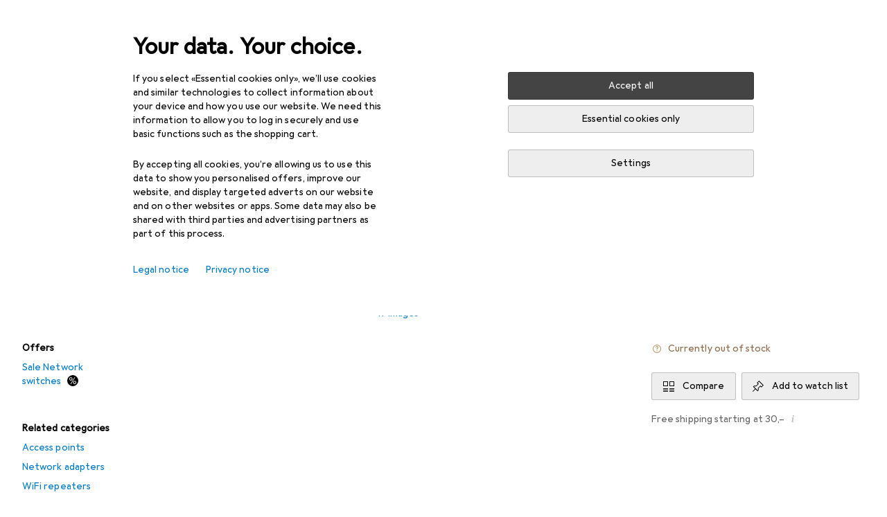

--- FILE ---
content_type: text/javascript
request_url: https://static03.galaxus.com/_next/static/chunks/66643-9d5c49751a5cb4de.js
body_size: 6171
content:
(self.webpackChunk_N_E=self.webpackChunk_N_E||[]).push([[66643],{101588:()=>{},119599:()=>{},124037:()=>{},158156:()=>{},158386:(e,n,i)=>{"use strict";i.d(n,{A:()=>a});let a=["Mehr Infos...","More information...","Plus d'infos...","Ulteriori informazioni...","Meer informatie..."]},222812:(e,n,i)=>{"use strict";i.d(n,{NC:()=>S,nD:()=>d});var a=i(487011),t=i(293096),l=i(92424),r=i(406029),o=i(353300),s=i(914266),c=i(649097),u=i(455729);i(119599);let d=e=>{var{ariaLabel:n,ariaLabelledBy:i,children:s,linkSlot:c,open:d,trigger:h,triggerTagName:x,metaInfoSlot:T,className:E,ref:V,customChildrenWrapper:v,customTriggerWrapper:I}=e,N=(0,l._)(e,["ariaLabel","ariaLabelledBy","children","linkSlot","open","trigger","triggerTagName","metaInfoSlot","className","ref","customChildrenWrapper","customTriggerWrapper"]);let F=(0,u.useId)(),P=I||x||u.Fragment;return(0,r.jsx)(p,{"aria-label":n,"aria-labelledby":i,className:E,children:(0,r.jsx)(o.C,{hideBottomLine:d,children:(0,r.jsxs)("div",{children:[(0,r.jsx)(P,{children:(0,r.jsxs)(y,(0,t._)((0,a._)({},N),{"aria-controls":F,"aria-expanded":d,ref:V,children:[(0,r.jsx)(f,{}),h,T&&(0,r.jsx)(g,{$isVisible:!d,$isTextLabel:"string"==typeof T&&T.length>0,children:T})]}))}),(0,r.jsx)(k,{id:F,$isExpanded:d,"aria-hidden":!d,inert:!d,children:(0,r.jsxs)(v||S,{$isExpanded:d,children:[c&&(0,r.jsx)(m,{$isVisible:d,children:c}),s]})})]})})})},p=c.UC("ypBxcVs"),m=c.As("ypBxcVs1",e=>{let{$isVisible:n}=e;return!n&&(0,c.AH)("ypBxcVs2")}),g=c.hJ("ypBxcVs3",e=>{let{$isTextLabel:n}=e;return n&&(0,c.AH)("ypBxcVs4")},e=>{let{$isVisible:n}=e;return!n&&(0,c.AH)("ypBxcVs5")}),f=(0,c.I4)(s.A)("ypBxcVs6"),y=c.LW("ypBxcVs7"),k=c.As("ypBxcVs8",e=>{let{$isExpanded:n}=e;return n&&(0,c.AH)("ypBxcVs9")}),S=c.As("ypBxcVsA",e=>{let{$isExpanded:n}=e;return!n&&(0,c.AH)("ypBxcVsB")})},235451:(e,n,i)=>{"use strict";i.d(n,{f:()=>S});var a=i(406029);let t={argumentDefinitions:[],kind:"Fragment",metadata:{catchTo:"NULL"},name:"specificationTooltip",selections:[{args:null,kind:"FragmentSpread",name:"specificationTooltipLink"},{args:null,kind:"FragmentSpread",name:"specificationTooltipImage"},{alias:null,args:null,kind:"ScalarField",name:"showMoreAbsoluteUrl",storageKey:null},{alias:null,args:null,kind:"ScalarField",name:"text",storageKey:null},{alias:null,args:null,kind:"ScalarField",name:"trackingId",storageKey:null}],type:"ProductSpecificationTooltip",abstractKey:null},l={argumentDefinitions:[],kind:"Fragment",metadata:{catchTo:"NULL"},name:"specificationTooltipImage",selections:[{alias:null,args:null,kind:"ScalarField",name:"imageAbsoluteUrl",storageKey:null}],type:"ProductSpecificationTooltip",abstractKey:null},r={argumentDefinitions:[],kind:"Fragment",metadata:{catchTo:"NULL"},name:"specificationTooltipLink",selections:[{alias:null,args:null,kind:"ScalarField",name:"showMoreAbsoluteUrl",storageKey:null},{alias:null,args:null,kind:"ScalarField",name:"imageAbsoluteUrl",storageKey:null}],type:"ProductSpecificationTooltip",abstractKey:null};var o=i(158386),s=i(243415),c=i(631920),u=i(920793),d=i(906968),p=i(408083),m=i(122565),g=i(981946),f=i(414774),y=i(393973),k=i(649097);i(893177);let S=e=>{let{productSpecificationTooltipKey:n,title:i,type:l}=e,r=(0,m.I)(t,n),o=(0,g.ar)();if(!r)return null;let s=(0,a.jsxs)(a.Fragment,{children:[(0,a.jsxs)(a.Fragment,{children:[(0,a.jsx)(v,{children:r.text}),(0,a.jsx)(I,{tabIndex:0,children:(0,a.jsx)(y.i,{children:r.text})})]}),(0,a.jsx)(T,{productSpecificationTooltipKey:r,title:i}),(0,a.jsx)(E,{productSpecificationTooltipKey:r})]});return(0,a.jsx)(p.A,{size:"large",title:i,onShow:()=>o({elementType:"product_property_specification",elementTarget:null,elementImpressionObjectId:null,elementContent:[r.trackingId],objectAction:h(l)}),children:s})},h=e=>{switch(e){case"GROUP_TITLE":return"usertooltipgroupkey_expand";case"TITLE":return"usertooltipkey_expand";case"VALUE":return"usertooltipvalue_expand";default:return""}},x=[{width:208}],T=e=>{let{productSpecificationTooltipKey:n,title:i}=e,{__:t}=(0,f.W)(),r=(0,m.I)(l,n);return r&&r.imageAbsoluteUrl?(0,a.jsx)(V,{src:r.imageAbsoluteUrl,alt:i||t(s.A),width:x,optimizationPolicy:"resize"}):null},E=e=>{let{productSpecificationTooltipKey:n}=e,i=(0,m.I)(r,n),{__:t}=(0,f.W)();return i&&i.showMoreAbsoluteUrl?(0,a.jsx)(N,{href:i.showMoreAbsoluteUrl,icon:(0,a.jsx)(c.A,{}),isExternal:!0,iconPosition:"after",children:t(o.A)}):null},V=(0,k.I4)(u._)("yBvuV9n"),v=(0,k.I4)(y.i)("yBvuV9n1"),I=k.jX("yBvuV9n2"),N=(0,k.I4)(d.N)("yBvuV9n3")},243415:(e,n,i)=>{"use strict";i.d(n,{A:()=>a});let a=["Tooltip-Beschreibung","Tooltip description","Description de l'infobulle","Descrizione Tooltip","Tooltip beschrijving"]},270202:e=>{var n={kind:"Document",definitions:[{kind:"OperationDefinition",operation:"query",name:{kind:"Name",value:"PDP_CO2_COMPENSATION"},variableDefinitions:[{kind:"VariableDefinition",variable:{kind:"Variable",name:{kind:"Name",value:"productId"}},type:{kind:"NonNullType",type:{kind:"NamedType",name:{kind:"Name",value:"Int"}}},directives:[]},{kind:"VariableDefinition",variable:{kind:"Variable",name:{kind:"Name",value:"unitPriceExclVat"}},type:{kind:"NonNullType",type:{kind:"NamedType",name:{kind:"Name",value:"Float"}}},directives:[]},{kind:"VariableDefinition",variable:{kind:"Variable",name:{kind:"Name",value:"country"}},type:{kind:"NonNullType",type:{kind:"NamedType",name:{kind:"Name",value:"GalaxusCountry"}}},directives:[]}],directives:[],selectionSet:{kind:"SelectionSet",selections:[{kind:"Field",name:{kind:"Name",value:"co2ProductCompensation"},arguments:[{kind:"Argument",name:{kind:"Name",value:"productId"},value:{kind:"Variable",name:{kind:"Name",value:"productId"}}},{kind:"Argument",name:{kind:"Name",value:"unitPriceExclVat"},value:{kind:"Variable",name:{kind:"Name",value:"unitPriceExclVat"}}},{kind:"Argument",name:{kind:"Name",value:"country"},value:{kind:"Variable",name:{kind:"Name",value:"country"}}}],directives:[],selectionSet:{kind:"SelectionSet",selections:[{kind:"Field",name:{kind:"Name",value:"productCompensationCost"},arguments:[],directives:[],selectionSet:{kind:"SelectionSet",selections:[{kind:"Field",name:{kind:"Name",value:"amountInclusive"},arguments:[],directives:[]},{kind:"Field",name:{kind:"Name",value:"amountExclusive"},arguments:[],directives:[]},{kind:"Field",name:{kind:"Name",value:"currency"},arguments:[],directives:[]}]}},{kind:"Field",name:{kind:"Name",value:"carbonOffsetInKg"},arguments:[],directives:[]},{kind:"Field",name:{kind:"Name",value:"hasBrandCorrection"},arguments:[],directives:[]}]}}]}}],loc:{start:0,end:372}};n.loc.source={body:"query PDP_CO2_COMPENSATION(\n  $productId: Int!\n  $unitPriceExclVat: Float!\n  $country: GalaxusCountry!\n) {\n  co2ProductCompensation(\n    productId: $productId\n    unitPriceExclVat: $unitPriceExclVat\n    country: $country\n  ) {\n    productCompensationCost {\n      amountInclusive\n      amountExclusive\n      currency\n    }\n    carbonOffsetInKg\n    hasBrandCorrection\n  }\n}\n",name:"GraphQL request",locationOffset:{line:1,column:1}};var i={};function a(e,n){for(var i=0;i<e.definitions.length;i++){var a=e.definitions[i];if(a.name&&a.name.value==n)return a}}n.definitions.forEach(function(e){if(e.name){var n=new Set;!function e(n,i){if("FragmentSpread"===n.kind)i.add(n.name.value);else if("VariableDefinition"===n.kind){var a=n.type;"NamedType"===a.kind&&i.add(a.name.value)}n.selectionSet&&n.selectionSet.selections.forEach(function(n){e(n,i)}),n.variableDefinitions&&n.variableDefinitions.forEach(function(n){e(n,i)}),n.definitions&&n.definitions.forEach(function(n){e(n,i)})}(e,n),i[e.name.value]=n}}),e.exports=n,e.exports.PDP_CO2_COMPENSATION=function(e,n){var t={kind:e.kind,definitions:[a(e,n)]};e.hasOwnProperty("loc")&&(t.loc=e.loc);var l=i[n]||new Set,r=new Set,o=new Set;for(l.forEach(function(e){o.add(e)});o.size>0;){var s=o;o=new Set,s.forEach(function(e){r.has(e)||(r.add(e),(i[e]||new Set).forEach(function(e){o.add(e)}))})}return r.forEach(function(n){var i=a(e,n);i&&t.definitions.push(i)}),t}(n,"PDP_CO2_COMPENSATION")},276950:(e,n,i)=>{"use strict";i.d(n,{s:()=>t});var a=i(649097);i(158156);let t=a.qX("yv2ndBu",e=>{let{$hasContent:n,$hasIcon:i,$iconPosition:t}=e;if(n&&i)return"before"===t?(0,a.AH)("yv2ndBu1"):(0,a.AH)("yv2ndBu2")},e=>{let{$inverted:n}=e;return n&&(0,a.AH)("yv2ndBu3")},e=>{let{$isDisabled:n,$inverted:i}=e;if(n)return i?(0,a.AH)("yv2ndBu4"):(0,a.AH)("yv2ndBu5")},e=>{let{$minimumTargetSize:n="inline"}=e;return"block"===n&&(0,a.AH)("yv2ndBu6")})},334457:()=>{},376217:(e,n,i)=>{"use strict";i.d(n,{z:()=>k});var a=i(487011),t=i(293096),l=i(92424),r=i(406029),o=i(613999),s=i(425628),c=i(649097),u=i(455729),d=i(157688);i(101588);let p=e=>{var{isActive:n,sizes:i}=e,s=(0,l._)(e,["isActive","sizes"]);let{images:c}=(0,o.k)(),u=c.length,{activeIndex:p,fillBackground:f,onSlideLoaded:y}=(0,d.g)(u,n);return n?(0,r.jsx)(g,(0,t._)((0,a._)({$fillBackground:f},s),{children:c.map((e,n)=>{let{url:a,description:t,intrinsicWidth:l,intrinsicHeight:o}=e;return(0,r.jsx)(m,{url:a,description:t,intrinsicWidth:l,intrinsicHeight:o,sizes:i,isVisible:n===p,index:n,onSlideLoaded:y},a)})})):null},m=e=>{let{url:n,description:i,intrinsicWidth:a,intrinsicHeight:t,sizes:l,isVisible:o,index:c,onSlideLoaded:d}=e,p=(0,u.useCallback)(()=>{d(c)},[d,c]);return(0,r.jsx)(f,{$isActive:o,children:(0,r.jsx)(s.X,{relativeUrl:n,intrinsicWidth:a,intrinsicHeight:t,sizes:l,onLoad:p,loading:"eager",alt:i})})},g=c.As("ykfMStF",e=>{let{$fillBackground:n}=e;return n&&(0,c.AH)("ykfMStF1")}),f=c.As("ykfMStF2",e=>{let{$isActive:n}=e;return!n&&(0,c.AH)("ykfMStF3")});var y=i(959656);let k=e=>{var{maxImageWidth:n,sizes:i,isMouseOver:s,loading:c,ratio:u="1/1",renderImages:d=!0}=e,m=(0,l._)(e,["maxImageWidth","sizes","isMouseOver","loading","ratio","renderImages"]);let{images:g,trackElementTiming:f}=(0,o.k)();return(0,r.jsx)(y.fY,(0,t._)((0,a._)({},m),{children:(0,r.jsxs)(y.wO,{$ratio:u,$maxImageWidth:n,children:[d&&g.length>0&&(0,r.jsx)(y.zX,{relativeUrl:g[0].url,intrinsicWidth:g[0].intrinsicWidth,intrinsicHeight:g[0].intrinsicHeight,sizes:i,loading:c,elementtiming:f?"product-image":void 0,alt:g[0].description}),d&&g.length>1&&(0,r.jsx)(p,{isActive:s,sizes:i})]})}))}},480354:(e,n,i)=>{"use strict";i.d(n,{A:()=>a});let a=["Sortieren nach","Sort by","Trier par","Ordina per","Sorteren op"]},492381:()=>{},587829:()=>{},718343:(e,n,i)=>{"use strict";i.d(n,{wz:()=>s});var a=i(487011),t=i(293096),l=i(406029),r=i(115394),o=i(276950);let s=e=>{let{href:n,name:i,className:s,isExternal:d,fileSize:p,languages:m=[],hideIcon:g=!1,onClick:f,minimumTargetSize:y="inline"}=e;return(0,l.jsxs)("span",{className:s,children:[(0,l.jsxs)(o.s,(0,t._)((0,a._)({href:n},d?{target:"_blank",rel:"noreferrer"}:{}),{$hasContent:!0,$hasIcon:!g,$iconPosition:"before",onClick:f,$minimumTargetSize:y,children:[!g&&(0,l.jsx)(r.A,{"aria-hidden":!0}),i]})),"number"==typeof p&&c(p),m.length>0&&u(m)]})},c=e=>{let n=e<1e6?(0,l.jsxs)(l.Fragment,{children:[(e/1e3).toFixed(0),"\xa0kB"]}):(0,l.jsxs)(l.Fragment,{children:[(e/1e6).toFixed(1),"\xa0MB"]});return(0,l.jsxs)(l.Fragment,{children:["\xa0\xb7\xa0",n]})},u=e=>(0,l.jsxs)(l.Fragment,{children:["\xa0\xb7\xa0",e.join(", ")]})},745993:(e,n,i)=>{"use strict";i.d(n,{F:()=>ey});var a,t=i(406029);let l={argumentDefinitions:[],kind:"Fragment",metadata:null,name:"specificationValue",selections:[{alias:null,args:null,kind:"ScalarField",name:"__typename",storageKey:null},{kind:"InlineFragment",selections:[{args:null,kind:"FragmentSpread",name:"specificationTextValue"}],type:"ProductSpecificationTextValue",abstractKey:null},{kind:"InlineFragment",selections:[{args:null,kind:"FragmentSpread",name:"specificationTextListValue"}],type:"ProductSpecificationTextListValue",abstractKey:null},{kind:"InlineFragment",selections:[{args:null,kind:"FragmentSpread",name:"specificationBrandValue"}],type:"ProductSpecificationBrandValue",abstractKey:null},{kind:"InlineFragment",selections:[{args:null,kind:"FragmentSpread",name:"specificationProductTypeValue"}],type:"ProductSpecificationProductTypeValue",abstractKey:null},{kind:"InlineFragment",selections:[{args:null,kind:"FragmentSpread",name:"specificationReleaseDateValue"}],type:"ProductSpecificationReleaseDateValue",abstractKey:null},{kind:"InlineFragment",selections:[{args:null,kind:"FragmentSpread",name:"specificationRankingValue"}],type:"ProductSpecificationRankingValue",abstractKey:null},{kind:"InlineFragment",selections:[{args:null,kind:"FragmentSpread",name:"specificationLinkValue"}],type:"ProductSpecificationLinkValue",abstractKey:null},{kind:"InlineFragment",selections:[{args:null,kind:"FragmentSpread",name:"specificationLinkListValue"}],type:"ProductSpecificationLinkListValue",abstractKey:null},{kind:"InlineFragment",selections:[{args:null,kind:"FragmentSpread",name:"specificationDocumentValue"}],type:"ProductSpecificationDocumentValue",abstractKey:null},{kind:"InlineFragment",selections:[{args:null,kind:"FragmentSpread",name:"specificationDocumentListValue"}],type:"ProductSpecificationDocumentListValue",abstractKey:null},{kind:"InlineFragment",selections:[{args:null,kind:"FragmentSpread",name:"specificationManufacturerClimateCompensationValue"}],type:"ProductSpecificationManufacturerClimateCompensationValue",abstractKey:null},{kind:"InlineFragment",selections:[{args:null,kind:"FragmentSpread",name:"specificationManufacturerContactValue"}],type:"ProductSpecificationManufacturerContactValue",abstractKey:null},{kind:"InlineFragment",selections:[{args:null,kind:"FragmentSpread",name:"specificationCo2EmissionValue"}],type:"ProductSpecificationCo2EmissionValue",abstractKey:null},{kind:"InlineFragment",selections:[{args:null,kind:"FragmentSpread",name:"specificationCo2CostValue"}],type:"ProductSpecificationCo2CostValue",abstractKey:null}],type:"ProductSpecificationValue",abstractKey:"__isProductSpecificationValue"};var r=i(552304),o=i(122565);let s={argumentDefinitions:[],kind:"Fragment",metadata:{catchTo:"RESULT"},name:"specificationBrandValue",selections:[{alias:null,args:null,concreteType:"Brand",kind:"LinkedField",name:"brand",plural:!1,selections:[{alias:null,args:null,kind:"ScalarField",name:"name",storageKey:null},{alias:null,args:null,kind:"ScalarField",name:"relativeUrl",storageKey:null}],storageKey:null}],type:"ProductSpecificationBrandValue",abstractKey:null};var c=i(569107),u=i(906968);let d=e=>{let{productSpecificationBrandValueKey:n,onError:i}=e,a=(0,o.I)(s,n);a.ok||(0,c.h)(i);let l=a.value;return(0,t.jsx)(u.N,{href:l.brand.relativeUrl,children:l.brand.name})},p={argumentDefinitions:[],kind:"Fragment",metadata:null,name:"specificationCo2CostValue",selections:[{alias:null,args:null,kind:"ScalarField",name:"__typename",storageKey:null}],type:"ProductSpecificationCo2CostValue",abstractKey:null};var m=i(965113),g=i(646068),f=i(6244),y=i(743072),k=i(487011),S=i(270202),h=i(420148);let x={},T=e=>{var n;let i,{productPriceExclusive:a,productId:t}=e,{country:l,formatNumber:r}=(0,g.B)(),o=(0,f.q1)(),{ref:s,inView:c}=(0,y.Wx)({triggerOnce:!0,rootMargin:"500px"}),{data:u}=(n={variables:{productId:t,unitPriceExclVat:null!=a?a:0,country:E(l)},skip:!c},i=(0,k._)({},x,n),h.IT(S.PDP_CO2_COMPENSATION,i));if(!u)return{hasCompensation:!1,ref:s};let d=o(u.co2ProductCompensation.productCompensationCost,{showCurrency:!0}),p=r(Math.round(100*u.co2ProductCompensation.carbonOffsetInKg)/100);return{hasCompensation:!0,price:d,weight:`${p} kg`}},E=e=>{let n=e.toLowerCase();if(!(n in m.WK))throw Error(`Unsupported country \`${n}\``);return m.WK[n]},V=e=>{let{productSpecificationCo2CostValueKey:n,co2QueryParameters:i}=e;(0,o.I)(p,n);let a=T(i);return a.hasCompensation?(0,t.jsx)("span",{children:a.price}):(0,t.jsx)("div",{ref:a.ref})},v={argumentDefinitions:[],kind:"Fragment",metadata:null,name:"specificationCo2EmissionValue",selections:[{alias:null,args:null,kind:"ScalarField",name:"__typename",storageKey:null}],type:"ProductSpecificationCo2EmissionValue",abstractKey:null},I=e=>{let{productSpecificationCo2EmissionValueKey:n,co2QueryParameters:i}=e;(0,o.I)(v,n);let a=T(i);return a.hasCompensation?(0,t.jsx)("span",{children:a.weight}):(0,t.jsx)("div",{ref:a.ref})},N={argumentDefinitions:[],kind:"Fragment",metadata:{catchTo:"RESULT"},name:"specificationDocumentListValue",selections:[{alias:null,args:null,concreteType:"ProductSpecificationDocumentValue",kind:"LinkedField",name:"documents",plural:!0,selections:[{args:null,kind:"FragmentSpread",name:"specificationDocumentValue"}],storageKey:null}],type:"ProductSpecificationDocumentListValue",abstractKey:null},F={argumentDefinitions:[],kind:"Fragment",metadata:{catchTo:"RESULT"},name:"specificationDocumentValue",selections:[{alias:null,args:null,kind:"ScalarField",name:"name",storageKey:null},{alias:null,args:null,kind:"ScalarField",name:"relativeUrl",storageKey:null}],type:"ProductSpecificationDocumentValue",abstractKey:null};var P=i(718343);let C=e=>{let{productSpecificationDocumentValueKey:n,onError:i}=e,a=(0,o.I)(F,n);a.ok||(0,c.h)(i);let l=a.value;return(0,t.jsx)(P.wz,{href:l.relativeUrl,isExternal:!0,name:l.name})};var K=i(649097);i(587829);let j=e=>{let{productSpecificationDocumentListValueKey:n,onError:i}=e,a=(0,o.I)(N,n);a.ok||(0,c.h)(i);let l=a.value;return(0,t.jsx)(A,{children:l.documents.map((e,n)=>(0,t.jsxs)(b,{children:[(0,t.jsx)(C,{productSpecificationDocumentValueKey:e,onError:i}),n<l.documents.length-1&&",\xa0"]},n))})},b=K.hJ("yuKxQ83"),A=K.As("yuKxQ831"),O={argumentDefinitions:[],kind:"Fragment",metadata:{catchTo:"RESULT"},name:"specificationLinkListValue",selections:[{alias:null,args:null,concreteType:"ProductSpecificationLinkValue",kind:"LinkedField",name:"links",plural:!0,selections:[{args:null,kind:"FragmentSpread",name:"specificationLinkValue"}],storageKey:null}],type:"ProductSpecificationLinkListValue",abstractKey:null},L={argumentDefinitions:[],kind:"Fragment",metadata:{catchTo:"RESULT"},name:"specificationLinkValue",selections:[{alias:null,args:null,kind:"ScalarField",name:"name",storageKey:null},{alias:null,args:null,kind:"ScalarField",name:"absoluteUrl",storageKey:null}],type:"ProductSpecificationLinkValue",abstractKey:null},D=e=>{let{productSpecificationLinkValueKey:n,onError:i}=e,a=(0,o.I)(L,n);a.ok||(0,c.h)(i);let l=a.value;return(0,t.jsx)(u.N,{href:l.absoluteUrl,children:l.name})};i(767143);let U=e=>{let{productSpecificationLinkListValueKey:n,onError:i}=e,a=(0,o.I)(O,n);a.ok||(0,c.h)(i);let l=a.value;return(0,t.jsx)(M,{children:l.links.map((e,n)=>(0,t.jsxs)(R,{children:[(0,t.jsx)(D,{productSpecificationLinkValueKey:e,onError:i}),n<l.links.length-1&&",\xa0"]},n))})},R=K.hJ("yVt9I7e"),M=K.As("yVt9I7e1"),_={argumentDefinitions:[],kind:"Fragment",metadata:{catchTo:"RESULT"},name:"specificationManufacturerClimateCompensationValue",selections:[{alias:null,args:null,concreteType:"Brand",kind:"LinkedField",name:"brand",plural:!1,selections:[a={alias:null,args:null,kind:"ScalarField",name:"name",storageKey:null}],storageKey:null},{alias:null,args:null,concreteType:"ProductSpecificationLinkValue",kind:"LinkedField",name:"link",plural:!1,selections:[a,{alias:null,args:null,kind:"ScalarField",name:"absoluteUrl",storageKey:null}],storageKey:null}],type:"ProductSpecificationManufacturerClimateCompensationValue",abstractKey:null},B=["Der Hersteller [1] kompensiert seinen Energieverbrauch nach [0] vollst\xe4ndig. Dies f\xfchrt zu einer Reduktion der Emissionen bei diesem Produkt.","According to [0], the manufacturer [1] fully compensates for its energy consumption, leading to a reduction in emissions.","Conform\xe9ment \xe0 l'initiative [0], le fabricant [1] compense l'int\xe9gralit\xe9 de sa consommation \xe9nerg\xe9tique r\xe9duisant ainsi l'empreinte carbone de ce produit.","Il produttore [1] compensa completamente il suo consumo energetico secondo [0]. Questo comporta una riduzione delle emissioni per questo prodotto.","Volgens [0] compenseert de fabrikant [1] zijn energieverbruik volledig, wat leidt tot een vermindering van de uitstoot."];var W=i(414774);let w=e=>{let{productSpecificationManufacturerClimateCompensationValueKey:n,onError:i}=e,{__:a}=(0,W.W)(),l=(0,o.I)(_,n);l.ok||(0,c.h)(i);let r=l.value;return(0,t.jsx)("span",{children:a(B,(0,t.jsx)(u.N,{href:r.link.absoluteUrl,isExternal:!0,children:r.link.name}),r.brand.name)})},H={argumentDefinitions:[],kind:"Fragment",metadata:{catchTo:"RESULT"},name:"specificationManufacturerContactValue",selections:[{alias:null,args:null,kind:"ScalarField",name:"address",storageKey:null},{alias:null,args:null,kind:"ScalarField",name:"email",storageKey:null},{alias:null,args:null,kind:"ScalarField",name:"text",storageKey:null},{alias:null,args:null,kind:"ScalarField",name:"url",storageKey:null}],type:"ProductSpecificationManufacturerContactValue",abstractKey:null};var z=i(912012),$=i(631920),G=i(345109),Q=i(809941),q=i(410943),Y=i(382495),J=i(455729);i(124037);let X=e=>{let{productSpecificationManufacturerContactValueKey:n,onError:i}=e,[a,l]=(0,J.useState)(!1),r=(0,o.I)(H,n);r.ok||(0,c.h)(i);let s=r.value;return(0,t.jsxs)(t.Fragment,{children:[(0,t.jsx)(G.z,{onClick:()=>l(!0),children:s.text},"link"),(0,t.jsxs)(Q.l,{isOpen:a,onClose:()=>l(!1),children:[(0,t.jsx)(q.c,{onClose:()=>l(!1),children:s.text}),(0,t.jsx)(Y.C,{children:(0,t.jsxs)(Z,{children:[s.address&&(0,t.jsx)(ee,{children:(0,t.jsx)(en,{children:s.address.map((e,n)=>(0,t.jsxs)(J.Fragment,{children:[n>0&&(0,t.jsx)("br",{}),e.trim()]},n))})}),s.email&&(0,t.jsx)(ee,{children:(0,t.jsx)(en,{children:(0,t.jsx)(u.N,{href:`mailto:${s.email}`,icon:(0,t.jsx)(z.A,{}),iconPosition:"after",children:s.email})})}),s.url&&(0,t.jsx)(ee,{children:(0,t.jsx)(en,{children:(0,t.jsx)(u.N,{isExternal:!0,href:s.url,icon:(0,t.jsx)($.A,{}),iconPosition:"after",children:s.url})})})]})})]})]})},Z=K.As("yCOSWN4"),ee=K.As("yCOSWN41"),en=K.jX("yCOSWN42"),ei={argumentDefinitions:[],kind:"Fragment",metadata:{catchTo:"RESULT"},name:"specificationProductTypeValue",selections:[{alias:null,args:null,concreteType:"ProductType",kind:"LinkedField",name:"productType",plural:!1,selections:[{alias:null,args:null,kind:"ScalarField",name:"name",storageKey:null},{alias:null,args:[{kind:"Literal",name:"shopArea",value:"RETAIL"}],concreteType:"NavigationItem",kind:"LinkedField",name:"navigationItem",plural:!1,selections:[{alias:null,args:null,kind:"ScalarField",name:"relativeUrl",storageKey:null}],storageKey:'navigationItem(shopArea:"RETAIL")'}],storageKey:null},{alias:null,args:null,concreteType:"ProductSpecificationTooltip",kind:"LinkedField",name:"tooltip",plural:!1,selections:[{args:null,kind:"FragmentSpread",name:"specificationTooltip"}],storageKey:null}],type:"ProductSpecificationProductTypeValue",abstractKey:null};var ea=i(235451);let et=e=>{var n;let{productSpecificationProductTypeValueKey:i,onError:a}=e,l=(0,o.I)(ei,i);l.ok||(0,c.h)(a);let r=l.value,s=null!=(n=r.productType.name)?n:"";return r.productType.navigationItem?(0,t.jsxs)("span",{children:[(0,t.jsx)(u.N,{href:r.productType.navigationItem.relativeUrl,children:s}),(0,t.jsx)(ea.f,{productSpecificationTooltipKey:r.tooltip,title:s,type:"VALUE"})]}):(0,t.jsxs)("span",{children:[s,(0,t.jsx)(ea.f,{productSpecificationTooltipKey:r.tooltip,title:s,type:"VALUE"})]})},el={argumentDefinitions:[],kind:"Fragment",metadata:{catchTo:"RESULT"},name:"specificationRankingValue",selections:[{alias:null,args:null,kind:"ScalarField",name:"ranking",storageKey:null},{alias:null,args:null,kind:"ScalarField",name:"exploreRelativeUrl",storageKey:null}],type:"ProductSpecificationRankingValue",abstractKey:null},er=e=>{let{productSpecificationRankingValueKey:n,onError:i}=e,a=(0,o.I)(el,n);a.ok||(0,c.h)(i);let l=a.value;return(0,t.jsx)(u.N,{href:l.exploreRelativeUrl,children:l.ranking})},eo={argumentDefinitions:[],kind:"Fragment",metadata:{catchTo:"RESULT"},name:"specificationReleaseDateValue",selections:[{alias:null,args:null,kind:"ScalarField",name:"releasedAt",storageKey:null}],type:"ProductSpecificationReleaseDateValue",abstractKey:null},es=e=>{let{productSpecificationReleaseDateValueKey:n,onError:i}=e,a=(0,o.I)(eo,n);a.ok||(0,c.h)(i);let l=a.value,{formatDate:r}=(0,g.B)(),s=r(l.releasedAt,{variant:"medium"});return(0,t.jsx)("span",{children:s})},ec={argumentDefinitions:[],kind:"Fragment",metadata:{catchTo:"RESULT"},name:"specificationTextListValue",selections:[{alias:null,args:null,concreteType:"ProductSpecificationTextValue",kind:"LinkedField",name:"texts",plural:!0,selections:[{args:null,kind:"FragmentSpread",name:"specificationTextValue"}],storageKey:null}],type:"ProductSpecificationTextListValue",abstractKey:null},eu={argumentDefinitions:[],kind:"Fragment",metadata:{catchTo:"RESULT"},name:"specificationTextValue",selections:[{alias:null,args:null,kind:"ScalarField",name:"text",storageKey:null},{alias:null,args:null,concreteType:"ProductSpecificationTooltip",kind:"LinkedField",name:"tooltip",plural:!1,selections:[{args:null,kind:"FragmentSpread",name:"specificationTooltip"}],storageKey:null}],type:"ProductSpecificationTextValue",abstractKey:null};i(492381);let ed=e=>{let{productSpecificationTextValueKey:n,isSuggestedForDeletion:i,onError:a}=e,l=(0,o.I)(eu,n);l.ok||(0,c.h)(a);let r=l.value;return(0,t.jsxs)("span",{children:[i?(0,t.jsx)(ep,{children:r.text}):r.text,(0,t.jsx)(ea.f,{productSpecificationTooltipKey:r.tooltip,title:r.text,type:"VALUE"})]})},ep=K.hJ("yk9Z3sI");i(334457);let em=e=>{let{productSpecificationTextListValueKey:n,isSuggestedForDeletion:i,onError:a}=e,l=(0,o.I)(ec,n);l.ok||(0,c.h)(a);let r=l.value;return(0,t.jsx)(ef,{children:r.texts.map((e,n)=>(0,t.jsxs)(eg,{children:[(0,t.jsx)(ed,{productSpecificationTextValueKey:e,isSuggestedForDeletion:i,onError:a}),n<r.texts.length-1&&",\xa0"]},n))})},eg=K.hJ("yQqusFs"),ef=K.As("yQqusFs1"),ey=e=>{let{productSpecificationValueKey:n,co2QueryParameters:i,isSuggestedForDeletion:a,onError:s}=e,c=(0,o.I)(l,n);switch(c.__typename){case"ProductSpecificationBrandValue":return(0,t.jsx)(d,{productSpecificationBrandValueKey:c,onError:s});case"ProductSpecificationProductTypeValue":return(0,t.jsx)(et,{productSpecificationProductTypeValueKey:c,onError:s});case"ProductSpecificationTextListValue":return(0,t.jsx)(em,{productSpecificationTextListValueKey:c,isSuggestedForDeletion:a,onError:s});case"ProductSpecificationTextValue":return(0,t.jsx)(ed,{productSpecificationTextValueKey:c,isSuggestedForDeletion:a,onError:s});case"ProductSpecificationReleaseDateValue":return(0,t.jsx)(es,{productSpecificationReleaseDateValueKey:c,onError:s});case"ProductSpecificationRankingValue":return(0,t.jsx)(er,{productSpecificationRankingValueKey:c,onError:s});case"ProductSpecificationLinkValue":return(0,t.jsx)(D,{productSpecificationLinkValueKey:c,onError:s});case"ProductSpecificationLinkListValue":return(0,t.jsx)(U,{productSpecificationLinkListValueKey:c,onError:s});case"ProductSpecificationDocumentValue":return(0,t.jsx)(C,{productSpecificationDocumentValueKey:c,onError:s});case"ProductSpecificationDocumentListValue":return(0,t.jsx)(j,{productSpecificationDocumentListValueKey:c,onError:s});case"ProductSpecificationManufacturerClimateCompensationValue":return(0,t.jsx)(w,{productSpecificationManufacturerClimateCompensationValueKey:c,onError:s});case"ProductSpecificationManufacturerContactValue":return(0,t.jsx)(X,{productSpecificationManufacturerContactValueKey:c,onError:s});case"ProductSpecificationCo2CostValue":return(0,t.jsx)(V,{productSpecificationCo2CostValueKey:c,co2QueryParameters:i});case"ProductSpecificationCo2EmissionValue":return(0,t.jsx)(I,{productSpecificationCo2EmissionValueKey:c,co2QueryParameters:i});default:(0,r.x)(c)}}},767143:()=>{},893177:()=>{},912012:(e,n,i)=>{"use strict";i.d(n,{A:()=>s});var a=i(487011),t=i(293096),l=i(92424),r=i(406029),o=i(374347);let s=e=>{var{title:n,titleId:i}=e,s=(0,l._)(e,["title","titleId"]);return(0,r.jsxs)(o.E,(0,t._)((0,a._)({fill:"none",viewBox:"0 0 16 16",width:16,height:16,"aria-labelledby":i},s),{children:[n?(0,r.jsx)("title",{id:i,children:n}):null,(0,r.jsx)("path",{fill:"#000",fillRule:"evenodd",d:"M0 2v12h16V2zm1 1h14L8 7.901zm14 1.22V13H1V4.22l7 4.902z",clipRule:"evenodd"})]}))}},965113:(e,n,i)=>{"use strict";i.d(n,{Eg:()=>r,N2:()=>o,WK:()=>l,hW:()=>s,mA:()=>t,qA:()=>a});let a={MOST_HELPFUL:"MOST_HELPFUL",NEWEST:"NEWEST"},t={MOST_HELPFUL:"MOST_HELPFUL",NEGATIVE:"NEGATIVE",NEWEST:"NEWEST",POSITIVE:"POSITIVE"},l={at:"at",be:"be",ch:"ch",de:"de",fr:"fr",it:"it",lu:"lu",nl:"nl"},r={ANSWERCOMMENT:"ANSWERCOMMENT",CUSTOMERSURVEY:"CUSTOMERSURVEY",DISCUSSION:"DISCUSSION",GAMIFICATION:"GAMIFICATION",MARKETINGPAGE:"MARKETINGPAGE",MARKETINGPAGECOMMENT:"MARKETINGPAGECOMMENT",NEWANSWER:"NEWANSWER",NEWDISCUSSION:"NEWDISCUSSION",NEWSLETTER:"NEWSLETTER",ORDERCONFIRMATION:"ORDERCONFIRMATION",PARCELDISPATCHED:"PARCELDISPATCHED",PERSONALCOUPON:"PERSONALCOUPON",PRODUCTNOTIFICATION:"PRODUCTNOTIFICATION",PRODUCTQUESTION:"PRODUCTQUESTION",PRODUCTRATING:"PRODUCTRATING",PRODUCTRATINGCOMMENT:"PRODUCTRATINGCOMMENT",QUESTION:"QUESTION",RESALEPRODUCTNOTIFICATION:"RESALEPRODUCTNOTIFICATION",UNKNOWNDEVICE:"UNKNOWNDEVICE"},o={COMMUNITY:"COMMUNITY",ORDER:"ORDER",PROMOTIONS:"PROMOTIONS",SECURITY:"SECURITY"},s={OPENED:"OPENED",UNKNOWN:"UNKNOWN",UNOPENED:"UNOPENED"}}}]);
//# sourceMappingURL=/_next/static/sourcemaps/static/chunks/66643-9d5c49751a5cb4de.js.map

--- FILE ---
content_type: text/javascript
request_url: https://static03.galaxus.com/_next/static/chunks/73376-1ab21dbf77a835a7.js
body_size: 18425
content:
(self.webpackChunk_N_E=self.webpackChunk_N_E||[]).push([[4085,4918,6447,10884,11961,23227,26312,31547,32969,33410,38904,39534,42301,42478,45347,50960,53199,56217,73376,74121,81610,81760,83568,88177],{15988:()=>{},25658:(e,n,t)=>{"use strict";t.d(n,{A:()=>l});var i=t(487011),r=t(293096),a=t(92424),o=t(406029),s=t(374347);let l=e=>{var{title:n,titleId:t}=e,l=(0,a._)(e,["title","titleId"]);return(0,o.jsxs)(s.E,(0,r._)((0,i._)({fill:"none",viewBox:"0 0 16 16",width:16,height:16,"aria-labelledby":t},l),{children:[n?(0,o.jsx)("title",{id:t,children:n}):null,(0,o.jsx)("g",{clipPath:"url(#translation_svg__a)",children:(0,o.jsx)("path",{fill:"#000",d:"m15.29 10.8.69.69-.71.71-3 3-.7-.71L14.1 12H4v-1h10.07l-2.53-2.54.7-.7zM.71 5.19l3.05 3.05.7-.7L1.93 5H12V4H1.9l2.55-2.55-.7-.71-3 3-.75.75.69.69z"})}),(0,o.jsx)("defs",{children:(0,o.jsx)("clipPath",{id:"translation_svg__a",children:(0,o.jsx)("path",{fill:"#fff",d:"M0 0h16v16H0z"})})})]}))}},30317:(e,n,t)=>{"use strict";t.d(n,{A:()=>i});let i=["Anderes","Other","Autres","Altro","Andere"]},41937:(e,n,t)=>{"use strict";t.d(n,{A:()=>i});let i=["Deine Bedenken","Your concerns","Qu’est-ce qui vous pr\xe9occupe ?","Cosa ti preoccupa?","Jouw zorgen"]},42931:()=>{},43446:()=>{},58059:(e,n,t)=>{"use strict";t.d(n,{A:()=>l});var i=t(487011),r=t(293096),a=t(92424),o=t(406029),s=t(374347);let l=e=>{var{title:n,titleId:t}=e,l=(0,a._)(e,["title","titleId"]);return(0,o.jsxs)(s.E,(0,r._)((0,i._)({fill:"none",viewBox:"0 0 16 16",width:16,height:16,"aria-labelledby":t},l),{children:[n?(0,o.jsx)("title",{id:t,children:n}):null,(0,o.jsx)("path",{fill:"#000",d:"M10 7H1.92l4.44-4.44-.7-.71L.71 6.79 0 7.5l.71.7 5 4.95.71-.71L1.92 8H10a5 5 0 0 1 5 5v1h1v-1a6 6 0 0 0-6-6"})]}))}},63818:()=>{},73247:(e,n,t)=>{"use strict";t.d(n,{j:()=>a});var i=t(649097),r=t(439374);t(338462);let a=(0,i.I4)(r.y)("yYlHGku")},88579:(e,n,t)=>{"use strict";t.d(n,{B:()=>a});var i=t(58059),r=t(649097);t(667910);let a=(0,r.I4)(i.A)("yQSz99C")},91098:(e,n,t)=>{"use strict";t.d(n,{A:()=>i});let i=["\xdcberpr\xfcfe deine Angaben","Check your details","V\xe9rifiez vos donn\xe9es","Controlla i tuoi dati","Controleer je gegevens"]},95097:(e,n,t)=>{"use strict";t.d(n,{A:()=>l});var i=t(487011),r=t(293096),a=t(92424),o=t(406029),s=t(374347);let l=e=>{var{title:n,titleId:t}=e,l=(0,a._)(e,["title","titleId"]);return(0,o.jsxs)(s.E,(0,r._)((0,i._)({fill:"none",viewBox:"0 0 16 16",width:16,height:16,"aria-labelledby":t},l),{children:[n?(0,o.jsx)("title",{id:t,children:n}):null,(0,o.jsx)("path",{fill:"#000",fillRule:"evenodd",d:"m8 4-6 6.223.749.777L8 5.556 13.25 11l.749-.777z",clipRule:"evenodd"})]}))}},114535:(e,n,t)=>{"use strict";t.d(n,{w:()=>r});var i=t(455729);let r=e=>{let n=(0,i.useRef)({callback:e,args:void 0,run:function(){for(var e=arguments.length,t=Array(e),i=0;i<e;i++)t[i]=arguments[i];n.args=t,n.rafHandle||(n.rafHandle=requestAnimationFrame(()=>{n.rafHandle=void 0,n.args&&(n.callback(...n.args),n.args=void 0)}))},rafHandle:void 0}).current;return n.callback=e,(0,i.useEffect)(()=>()=>{n.rafHandle&&cancelAnimationFrame(n.rafHandle)},[]),n.run}},118604:()=>{},121660:(e,n,t)=>{"use strict";t.d(n,{L:()=>y});var i=t(406029),r=t(114535),a=t(455729),o=t(743072),s=t(294897),l=t(153234),d=t(167774);let u=()=>Promise.all([t.e(1584),t.e(12664)]).then(t.bind(t,805003)),c=e=>{let{containerRef:n}=e,[t,r]=(0,a.useState)(!0);(0,d.F)("touch",e=>{r(e)},[]);let o=(0,l.D)(u,null,{skip:t});return o&&(0,i.jsx)(o.DesktopSwipeScroll,{containerRef:n})};var m=t(649097);t(305649);let v=m.As("ywOUKDO"),h=m.As("ywOUKDO1",e=>{let{$locked:n}=e;return n&&(0,m.AH)("ywOUKDO2")});var p=t(839694),g=t(277493);let y=e=>{let{children:n,smoothScroll:t,className:o,containerClassName:l,onSwipe:d,onScrollFinished:u}=e,{slides:m,slideCount:p,isZoomed:y,goToIndex:k,activeIndex:x,inViewIndex:b,setInViewIndex:j,setActiveScrollAction:A,activeScrollAction:C,isDragging:S}=(0,s.R)(),[T,N,V]=(0,g.c)(t?300:1);(0,a.useEffect)(()=>{A(V.active),V.completed&&!V.active&&u&&u()},[V]);let w=(0,a.useRef)(!0);(0,a.useEffect)(()=>{if(V.active){"user"===V.active&&(w.current=!1);return}if(x===b){"user"===V.completed&&(w.current=!0);return}if("user"===V.completed&&!w.current){w.current=!0,k(b),d&&d(b,x);return}j(x),N(x/p)},[V,x,b]);let E=(0,r.w)(e=>{"controlled"!==C&&j(e)});return(0,i.jsxs)(v,{className:o,children:[(0,i.jsx)(c,{containerRef:T}),(0,i.jsx)(h,{$locked:y||S,className:l,ref:T,tabIndex:0,children:m.map((e,n)=>(0,i.jsx)(f,{onActivate:()=>E(n),isActive:n===x,label:`${n+1} of ${p}`,children:e},n))}),n]})},f=e=>{let{children:n,label:t,isActive:r,onActivate:s}=e,[l,d]=(0,o.Wx)({threshold:.51});return(0,a.useEffect)(()=>{d&&s()},[d]),(0,i.jsx)(p.b,{ref:l,inView:d,isActive:r,role:"group","aria-roledescription":"slide","aria-label":t,children:n})}},153143:(e,n,t)=>{"use strict";t.d(n,{A:()=>i});let i=["Wir halten dich \xfcber unsere Massnahmen auf dem Laufenden und haken bei Bedarf bei dir nach.","We'll keep you updated on the measures we've taken and follow up with you if necessary.","Nous vous tiendrons inform\xe9 de nos mesures et vous contacterons si n\xe9cessaire.","Ti informeremo sulle nostre misure e ti contatteremo se necessario.","We houden je op de hoogte van onze maatregelen en nemen contact met je op als dat nodig is."]},173989:(e,n,t)=>{"use strict";t.d(n,{A:()=>i});let i=["Thema","Subject","Sujet","Argomento","Onderwerp"]},195543:(e,n,t)=>{"use strict";t.d(n,{tz:()=>b,zz:()=>S,xA:()=>j});var i=t(406029);let r=["Kontextmen\xfc anzeigen","View context menu","Afficher le menu contextuel","Visualizza menu contestuale","Contextmenu weergeven"],a=["Kontextmen\xfc schliessen","Close context menu","Fermer le menu contextuel","Chiudi il menu contestuale","Contextmenu sluiten"];var o=t(445514),s=t(200178),l=t(809941),d=t(410943),u=t(382495),c=t(641043),m=t(414774),v=t(649097),h=t(455729),p=t(493483),g=t(217226),y=t(471775),f=t(887789);t(546062);let k=e=>{let{children:n,hideMenu:t,buttonReference:r}=e,[a,o]=(0,h.useState)(!0),{ref:s,keepInDom:l}=(0,p.W)(a),d=()=>{o(!1)};(0,f.j)(s,d);let{refs:u,floatingStyles:c}=(0,g.we)({open:l,placement:"left-start",strategy:"fixed",whileElementsMounted:y.ll,elements:{reference:r}});(0,h.useEffect)(()=>{l||t()},[t,l]);let m=(0,g.SV)([s,u.setFloating]);return(0,i.jsx)(x,{$isVisible:a,ref:m,onClick:d,onKeyDown:d,style:c,children:(0,i.jsx)("ul",{children:n})})},x=v.Iu("yf3pOm7",e=>{let{$isVisible:n}=e;return!n&&(0,v.AH)("yf3pOm71")});t(596010);let b=e=>{let{children:n,className:t,title:r,onOpen:a}=e,[o,s]=(0,h.useState)(!1);return(0,i.jsx)(j,{title:r,className:t,isOpen:o,onOpen:()=>{s(!0),null==a||a()},onClose:()=>{s(!1)},children:n})},j=e=>{let{className:n,children:t,title:u,onOpen:v,isOpen:p,onClose:g}=e,{__:y}=(0,m.W)(),[f,x]=(0,h.useState)(null),b=!h.Children.toArray(t).some(e=>e),[j,S]=(0,h.useState)(!1);return((0,s.W)("mobileTablet",e=>S(e)),b)?null:(0,i.jsxs)(C,{"data-cy":"context-menu",className:n,children:[(0,i.jsx)(T,{children:(0,i.jsx)(c.K0,{ref:x,onClick:v,"aria-expanded":p,tooltip:y(p?a:r),children:(0,i.jsx)(o.A,{})})}),!j&&p&&(0,i.jsx)(k,{buttonReference:f,hideMenu:g,children:t}),j&&(0,i.jsxs)(l.l,{isOpen:p,onClose:g,children:[(0,i.jsx)(d.c,{onClose:g,children:u}),(0,i.jsx)(A,{children:(0,i.jsx)("ul",{children:t})})]})]})},A=(0,v.I4)(u.C)("yg3YKOo"),C=v.As("yg3YKOo1"),S=v.As("yg3YKOo2",e=>{let{$isLoading:n}=e;return n&&(0,v.AH)("yg3YKOo3")}),T=v.As("yg3YKOo4")},203097:(e,n,t)=>{"use strict";t.d(n,{I:()=>f});var i=t(406029);let r=["Deutsch","German","allemand","tedesco","Duitse"],a=["Franz\xf6sisch","French","Fran\xe7ais","Francese","Frans"],o=["Italienisch","Italian","Italien","Italiano","Italiaans"],s=["Leider ist ein Fehler aufgetreten, bitte versuche es erneut.","Translation couldn't be completed. Please try again.","La traduction n'a pas pu \xeatre effectu\xe9e. Veuillez r\xe9essayer.","Non possiamo eseguire la traduzione. Ti pregiamo di riprovare.","Vertaling kon niet worden voltooid. Probeer het alstublieft opnieuw."];var l=t(491387);let d=["In Originalsprache ([0]) anzeigen","Show in original language ([0])","Afficher dans la langue originale ([0])","Mostra in lingua originale ([0])","Toon in originele taal ([0])"],u=["Englisch","English","anglais","inglese","Engels"],c=["Niederl\xe4ndisch","Dutch","n\xe9erlandais","olandese","Nederlands"];var m=t(25658),v=t(345109),h=t(279337),p=t(646068),g=t(414774),y=t(649097);t(362766);let f=e=>{let{originalLanguage:n,returnedLanguage:t,requestedLanguage:h,onClick:y=()=>void 0,hasError:f=!1,text:b="",className:j}=e,{__:A}=(0,g.W)(),C=RegExp("\\p{Letter}","u").test(b)&&b.length>0,{language:S}=(0,p.B)();if(S===n||!C)return null;let T={de:A(r),en:A(u),fr:A(a),it:A(o),nl:A(c)}[n],N=t===n?A(l.A):A(d,T);return h&&h!==t||!h&&t!==S?null:(0,i.jsxs)(k,{className:j,children:[(0,i.jsx)(v.z,{onClick:y,icon:(0,i.jsx)(m.A,{}),minimumTargetSize:"block",children:N}),f&&(0,i.jsx)(x,{variant:"error",children:A(s)})]})},k=y.As("ydaVCjW"),x=(0,y.I4)(h.Fc)("ydaVCjW1")},227857:(e,n,t)=>{"use strict";t.d(n,{A:()=>i});let i=["Weiter","Next","Suivant","Avanti","Volgende"]},227960:(e,n,t)=>{"use strict";t.d(n,{A:()=>i});let i=["Kontaktdaten","Contact information","Coordonn\xe9es","Contatto","Contactgegevens"]},241395:(e,n,t)=>{"use strict";t.d(n,{A:()=>l});var i=t(487011),r=t(293096),a=t(92424),o=t(406029),s=t(374347);let l=e=>{var{title:n,titleId:t}=e,l=(0,a._)(e,["title","titleId"]);return(0,o.jsxs)(s.E,(0,r._)((0,i._)({fill:"none",viewBox:"0 0 16 16",width:16,height:16,"aria-labelledby":t},l),{children:[n?(0,o.jsx)("title",{id:t,children:n}):null,(0,o.jsx)("path",{fill:"#000",d:"M3 7h9v1H3z"})]}))}},267544:()=>{},274461:()=>{},277493:(e,n,t)=>{"use strict";t.d(n,{N:()=>l,c:()=>s});var i=t(455729),r=t(441778);let a=new WeakSet,o=()=>{},s=e=>{let[n,t]=(0,i.useState)({}),[s,d]=(0,i.useState)(),u=(0,i.useRef)(n);return u.current=n,[(0,r.rj)(n=>{let i,r,c=(()=>{if(!a.has(n)&&(a.add(n),0===s))return d(void 0),o;if(void 0===s)return o;t({active:"controlled"});let[i,r]=l(n,s,e);return i.then(()=>{t({completed:"controlled"}),d(void 0)}),()=>{r()}})(),m=(r=()=>{clearTimeout(i),u.current.active||t({active:"user"}),i=setTimeout(()=>{"user"===u.current.active&&t({completed:"user"})},100)},n.addEventListener("scroll",r,{passive:!0}),()=>{n.removeEventListener("scroll",r),clearTimeout(i)});return()=>{c(),m()}},[s]),d,n]},l=(e,n,t)=>{let i,r=!1,a=()=>{r&&(e.style.removeProperty("scroll-snap-type"),e.style.removeProperty("pointer-events"),r=!1),i&&cancelAnimationFrame(i)};return[new Promise(o=>{i=requestAnimationFrame(s=>{let l=s+t,d=e.scrollLeft,u=Math.floor(e.scrollWidth*n),c=0==u-d;c||(r=!0,e.style.scrollSnapType="none",e.style.pointerEvents="none"),!function n(r){if(c)return void o();r>=l&&(c=!0,a()),e.scrollLeft=d+(u-d)*(1-Math.pow(1-Math.min((r-s)/t,1),3)),i=requestAnimationFrame(n)}(s)})}),a]}},278971:()=>{},286487:(e,n,t)=>{"use strict";t.d(n,{A:()=>i});let i=["E-Mail","E-mail","E-mail","E-mail","E-mail"]},288223:()=>{},294897:(e,n,t)=>{"use strict";t.d(n,{R:()=>a,Y:()=>r});var i=t(455729);let r=(0,i.createContext)(null);r.displayName="CarouselContext";let a=()=>{let e=(0,i.use)(r);if(!e)throw Error("Carousel compound components cannot be rendered outside the <Carousel /> component");return e}},299754:(e,n,t)=>{"use strict";t.d(n,{A:()=>i});let i=["Bitte f\xfcge einen Kommentar im Textfeld ein","Please write a comment into the text field.","Veuillez saisir un commentaire dans la zone de texte.","Inserisci un commento nel campo di testo","Schrijf een opmerking in het tekstveld."]},305649:()=>{},315536:(e,n,t)=>{"use strict";t.d(n,{A:()=>i});let i=["N\xe4chstes Galerieelement anzeigen","Show next gallery element","Afficher l'\xe9l\xe9ment suivant de la galerie","Mostra il prossimo elemento della galleria","Toon volgend galerij-element"]},320038:()=>{},322822:(e,n,t)=>{"use strict";t.d(n,{Z:()=>c});var i=t(487011),r=t(92424),a=t(406029),o=t(773211),s=t(455729),l=t(813532),d=t(875580),u=t(178253);let c=(0,s.memo)(e=>{var{productKey:n,isLoading:t,trackingData:s,filterAvailability:d,onError:c}=e,m=(0,r._)(e,["productKey","isLoading","trackingData","filterAvailability","onError"]);return(0,a.jsx)(o.K,{product:"ProductTile [PRD-57]",children:(0,a.jsx)(l.a,{onError:c,productKey:n,isLoading:t,trackingData:s,filterAvailability:d,children:(0,a.jsx)(u.g,(0,i._)({},m))})})},d.s)},334263:()=>{},338462:()=>{},354216:(e,n,t)=>{"use strict";t.d(n,{A:()=>i});let i=["Vorheriges Galerieelement anzeigen","Show previous gallery element","Afficher l'\xe9l\xe9ment de galerie pr\xe9c\xe9dent","Mostra l'elemento precedente della galleria","Toon vorig galerij-element"]},362766:()=>{},373025:(e,n,t)=>{"use strict";t.d(n,{A:()=>i});let i=["L\xf6schen","Delete","Supprimer","Elimina","Verwijder"]},386861:()=>{},392589:(e,n,t)=>{"use strict";t.d(n,{A:()=>i});let i=["Danke f\xfcr deine Meldung. Wir halten dich auf dem Laufenden.","Thank you for your message. We'll keep you up to date.","Nous vous remercions de votre message. Nous vous tiendrons au courant.","Grazie per il tuo messaggio. Ti terremo aggiornato.","Bedankt voor je bericht. We houden je op de hoogte."]},407752:(e,n,t)=>{"use strict";t.d(n,{A:()=>i});let i=[e=>e.currentLength+"/"+e.maxLength+" Zeichen",e=>e.currentLength+"/"+e.maxLength+" characters",e=>e.currentLength+"/"+e.maxLength+" caract\xe8res",e=>e.currentLength+"/"+e.maxLength+" caratteri",e=>e.currentLength+"/"+e.maxLength+" tekens"]},445514:(e,n,t)=>{"use strict";t.d(n,{A:()=>l});var i=t(487011),r=t(293096),a=t(92424),o=t(406029),s=t(374347);let l=e=>{var{title:n,titleId:t}=e,l=(0,a._)(e,["title","titleId"]);return(0,o.jsxs)(s.E,(0,r._)((0,i._)({fill:"none",viewBox:"0 0 16 16",width:16,height:16,"aria-labelledby":t},l),{children:[n?(0,o.jsx)("title",{id:t,children:n}):null,(0,o.jsx)("path",{fill:"#000",d:"M8 2a1.5 1.5 0 1 1 0 3 1.5 1.5 0 0 1 0-3m0 4.5a1.5 1.5 0 1 1 0 3 1.5 1.5 0 0 1 0-3M8 11a1.5 1.5 0 1 1 0 3 1.5 1.5 0 0 1 0-3"})]}))}},482689:(e,n,t)=>{"use strict";t.d(n,{A:()=>i});let i=["weniger","less","moins","meno","minder"]},485934:()=>{},487364:(e,n,t)=>{"use strict";t.d(n,{p:()=>$});var i=t(406029),r=t(455729),a=t(61834),o=t(163687),s=t(442909),l=t(769264),d=t(687943),u=t(686865),c=t(939912),m=t(923698),v=t(809941),h=t(641043),p=t(414774),g=t(649097),y=t(676987),f=t(260395),k=t(294897);t(753556);let x=e=>{let{image:n,slideIndex:t}=e,a=(0,k.R)().activeIndex,[o,s]=(0,r.useState)(!1),[l,d]=(0,r.useState)(()=>1>=Math.abs(a-t)?"eager":"lazy");(0,r.useEffect)(()=>{1>=Math.abs(a-t)&&d("eager")},[a,t]);let u=(0,r.useCallback)(()=>{setTimeout(()=>s(!0))},[s]);return(0,i.jsxs)(b,{children:[!o&&(0,i.jsx)(j,{withDelay:!0}),(0,i.jsx)(A,{onLoad:u,alt:n.description,src:n.fileUrl,loading:l,optimizationPolicy:"file-format"},`gallery-image-${t}`)]})},b=g.As("yS1l5fB"),j=(0,g.I4)(f.k)("yS1l5fB1"),A=(0,g.I4)(y.E)("yS1l5fB2");var C=t(920793);t(43446);let S=e=>{let{image:n}=e;return(0,i.jsx)(T,{src:n.fileUrl,aspectRatio:"1/1",width:68,alt:n.description,loading:"lazy",optimizationPolicy:"resize-crop"})},T=(0,g.I4)(C._)("ylrDIeN");t(751158);let N=e=>{let{images:n,activeIndex:t,onSlideChange:r,isVisible:c,onHide:m,header:v}=e,{__:h}=(0,p.W)();return(0,d.v)(t,r,n.length,c),(0,i.jsx)(w,{isOpen:c,onClose:m,size:"fullscreen",children:(0,i.jsxs)(E,{children:[(0,i.jsx)(V,{onClick:m,tooltip:h(a.A),children:(0,i.jsx)(o.A,{})}),v,(0,i.jsxs)(I,{slides:n.map((e,n)=>(0,i.jsx)(x,{image:e,slideIndex:n},e.fileUrl)),activeIndex:t,onSlideChange:r,children:[(0,i.jsxs)(u.J,{smoothScroll:!0,children:[(0,i.jsx)(L,{children:(0,i.jsx)(s.A,{width:30,height:30})}),(0,i.jsx)(D,{children:(0,i.jsx)(l.A,{width:30,height:30})})]}),(0,i.jsx)(F,{$isVisible:c,slides:n.map((e,n)=>(0,i.jsx)(S,{image:e},`image-thumb-${n}`))})]})]})})},V=(0,g.I4)(h.K0)("yPJkdJ7"),w=(0,g.I4)(v.l)("yPJkdJ71"),E=g.As("yPJkdJ72"),I=(0,g.I4)(c.F)("yPJkdJ73"),F=(0,g.I4)(u.X)("yPJkdJ74"),D=(0,g.I4)(m.C)("yPJkdJ76"),L=(0,g.I4)(m.y)("yPJkdJ77");var _=t(487011),O=t(790738),P=t(990337),z=t(367420);t(485934);let M=e=>{let{maxTilesToShow:n,images:t=[],onImageClick:r,previewImageWidth:a,className:o}=e,s=t.length>n?n-1:n,l=t.slice(0,s).map((e,n)=>{let t=(0,O.n)(e.fileUrl),o=(0,P.w)(t,"resize"),s=`url("${o}${(0,z.Kv)({imageUrl:e.fileUrl,policy:"resize",width:156})}")`;return(0,i.jsx)(W,(0,_._)({title:e.description||"",$backgroundImage:s,onClick:()=>r(n),$previewImageWidth:a},e.description?{"aria-label":e.description}:{"aria-hidden":!0,tabIndex:-1}),n)}),d=t.length>s&&(0,i.jsx)(H,{"data-testid":"showMoreImages",$previewImageWidth:a,children:(0,i.jsxs)(R,{onClick:()=>r(s),children:["+",t.length-s]})});return(0,i.jsxs)(U,{$previewImageWidth:a,className:o,children:[l,d]})},R=g.LW("yozTcH3"),U=g.As("yozTcH31",e=>{let{$previewImageWidth:n}=e;return"wide"===n&&(0,g.AH)("yozTcH32")||(0,g.AH)("yozTcH33")}),W=g.LW("yozTcH36",e=>{let{$previewImageWidth:n}=e;return"wide"!==n&&(0,g.AH)("yozTcH38")},{style:{"--yozTcH37":e=>{let{$backgroundImage:n}=e;return n||"none"}}}),H=g.As("yozTcH39",e=>{let{$previewImageWidth:n}=e;return"wide"!==n&&(0,g.AH)("yozTcH3A")}),$=e=>{let{images:n=[],maxTilesToShow:t=5,previewImageWidth:a="normal",fullScreenHeader:o,className:s}=e,[l,d]=(0,r.useState)(!1),[u,c]=(0,r.useState)(0);return n.length?(0,i.jsxs)(i.Fragment,{children:[(0,i.jsx)(M,{images:n,maxTilesToShow:t,onImageClick:e=>{c(e),d(!0)},previewImageWidth:a,className:s}),(0,i.jsx)(N,{activeIndex:u,onSlideChange:c,onHide:()=>d(!1),isVisible:l,images:n,header:o})]}):null}},491387:(e,n,t)=>{"use strict";t.d(n,{A:()=>i});let i=["Auf Deutsch \xfcbersetzen","Translate to English","Traduire en fran\xe7ais","Tradurre in italiano","Vertaal naar het Nederlands"]},500593:(e,n,t)=>{"use strict";t.d(n,{J:()=>d,T:()=>u});var i=t(487011),r=t(293096),a=t(92424),o=t(406029),s=t(796829),l=t(649097);t(607320);let d=e=>{var{icon:n,children:t}=e,s=(0,a._)(e,["icon","children"]);return(0,o.jsx)("li",{children:(0,o.jsxs)(m,(0,r._)((0,i._)({},s),{children:[n&&(0,o.jsx)(c,{children:(0,o.jsx)(n,{})}),t]}))})},u=e=>{var{icon:n,children:t}=e,s=(0,a._)(e,["icon","children"]);return(0,o.jsx)("li",{children:(0,o.jsxs)(v,(0,r._)((0,i._)({},s),{children:[n&&(0,o.jsx)(c,{children:(0,o.jsx)(n,{})}),t]}))})},c=l.hJ("yS58u8K"),m=(0,l.I4)(s.SI)("yS58u8K2"),v=l.LW("yS58u8K3")},515985:(e,n,t)=>{"use strict";t.d(n,{A:()=>i});let i=["Aktion wird ausgef\xfchrt","Task is being performed","L'action en cours d'ex\xe9cution","Operazione in corso","Taak wordt uitgevoerd"]},532444:(e,n,t)=>{var i={kind:"Document",definitions:[{kind:"FragmentDefinition",name:{kind:"Name",value:"CommunityUser"},typeCondition:{kind:"NamedType",name:{kind:"Name",value:"CommunityUser"}},directives:[],selectionSet:{kind:"SelectionSet",selections:[{kind:"Field",name:{kind:"Name",value:"gamificationUser"},arguments:[],directives:[],selectionSet:{kind:"SelectionSet",selections:[{kind:"FragmentSpread",name:{kind:"Name",value:"GamificationUserItem"},directives:[]}]}},{kind:"Field",name:{kind:"Name",value:"communityProfile"},arguments:[],directives:[],selectionSet:{kind:"SelectionSet",selections:[{kind:"FragmentSpread",name:{kind:"Name",value:"CommunityProfileForPopover"},directives:[]}]}}]}},{kind:"FragmentDefinition",name:{kind:"Name",value:"CommunityUserVote"},typeCondition:{kind:"NamedType",name:{kind:"Name",value:"CommunityUserVote"}},directives:[],selectionSet:{kind:"SelectionSet",selections:[{kind:"Field",name:{kind:"Name",value:"id"},arguments:[],directives:[]},{kind:"Field",name:{kind:"Name",value:"voteEntityId"},arguments:[],directives:[]},{kind:"Field",name:{kind:"Name",value:"userVoteType"},arguments:[],directives:[]},{kind:"Field",name:{kind:"Name",value:"upVoteCount"},arguments:[],directives:[]},{kind:"Field",name:{kind:"Name",value:"downVoteCount"},arguments:[],directives:[]},{kind:"Field",name:{kind:"Name",value:"voteScore"},arguments:[],directives:[]}]}},{kind:"FragmentDefinition",name:{kind:"Name",value:"MentioningUser"},typeCondition:{kind:"NamedType",name:{kind:"Name",value:"CommunityUser"}},directives:[],selectionSet:{kind:"SelectionSet",selections:[{kind:"Field",name:{kind:"Name",value:"gamificationUser"},arguments:[],directives:[],selectionSet:{kind:"SelectionSet",selections:[{kind:"FragmentSpread",name:{kind:"Name",value:"GamificationUserItem"},directives:[]}]}},{kind:"Field",name:{kind:"Name",value:"communityProfile"},arguments:[],directives:[],selectionSet:{kind:"SelectionSet",selections:[{kind:"FragmentSpread",name:{kind:"Name",value:"CommunityProfileForPopover"},directives:[]}]}}]}},{kind:"FragmentDefinition",name:{kind:"Name",value:"CommunityContributorsForMentioning"},typeCondition:{kind:"NamedType",name:{kind:"Name",value:"CommunityContributors"}},directives:[],selectionSet:{kind:"SelectionSet",selections:[{kind:"Field",name:{kind:"Name",value:"contributors"},arguments:[],directives:[],selectionSet:{kind:"SelectionSet",selections:[{kind:"FragmentSpread",name:{kind:"Name",value:"MentioningUser"},directives:[]}]}}]}},{kind:"FragmentDefinition",name:{kind:"Name",value:"CommunityContributors"},typeCondition:{kind:"NamedType",name:{kind:"Name",value:"CommunityContributors"}},directives:[],selectionSet:{kind:"SelectionSet",selections:[{kind:"Field",name:{kind:"Name",value:"totalCount"},arguments:[],directives:[]},{kind:"Field",name:{kind:"Name",value:"contributors"},arguments:[],directives:[],selectionSet:{kind:"SelectionSet",selections:[{kind:"FragmentSpread",name:{kind:"Name",value:"CommunityUser"},directives:[]}]}}]}}],loc:{start:0,end:737}};i.loc.source={body:'#import "@segments/graphql/fragments/gamification.graphql"\n\nfragment CommunityUser on CommunityUser {\n  gamificationUser {\n    ...GamificationUserItem\n  }\n  communityProfile {\n    ...CommunityProfileForPopover\n  }\n}\n\nfragment CommunityUserVote on CommunityUserVote {\n  id\n  voteEntityId\n  userVoteType\n  upVoteCount\n  downVoteCount\n  voteScore\n}\n\nfragment MentioningUser on CommunityUser {\n  gamificationUser {\n    ...GamificationUserItem\n  }\n  communityProfile {\n    ...CommunityProfileForPopover\n  }\n}\n\nfragment CommunityContributorsForMentioning on CommunityContributors {\n  contributors {\n    ...MentioningUser\n  }\n}\n\nfragment CommunityContributors on CommunityContributors {\n  totalCount\n  contributors {\n    ...CommunityUser\n  }\n}\n',name:"GraphQL request",locationOffset:{line:1,column:1}};var r={};i.definitions=i.definitions.concat(t(125955).definitions.filter(function(e){if("FragmentDefinition"!==e.kind)return!0;var n=e.name.value;return!r[n]&&(r[n]=!0,!0)}));var a={};function o(e,n){for(var t=0;t<e.definitions.length;t++){var i=e.definitions[t];if(i.name&&i.name.value==n)return i}}function s(e,n){var t={kind:e.kind,definitions:[o(e,n)]};e.hasOwnProperty("loc")&&(t.loc=e.loc);var i=a[n]||new Set,r=new Set,s=new Set;for(i.forEach(function(e){s.add(e)});s.size>0;){var l=s;s=new Set,l.forEach(function(e){r.has(e)||(r.add(e),(a[e]||new Set).forEach(function(e){s.add(e)}))})}return r.forEach(function(n){var i=o(e,n);i&&t.definitions.push(i)}),t}i.definitions.forEach(function(e){if(e.name){var n=new Set;!function e(n,t){if("FragmentSpread"===n.kind)t.add(n.name.value);else if("VariableDefinition"===n.kind){var i=n.type;"NamedType"===i.kind&&t.add(i.name.value)}n.selectionSet&&n.selectionSet.selections.forEach(function(n){e(n,t)}),n.variableDefinitions&&n.variableDefinitions.forEach(function(n){e(n,t)}),n.definitions&&n.definitions.forEach(function(n){e(n,t)})}(e,n),a[e.name.value]=n}}),e.exports=i,e.exports.CommunityUser=s(i,"CommunityUser"),e.exports.CommunityUserVote=s(i,"CommunityUserVote"),e.exports.MentioningUser=s(i,"MentioningUser"),e.exports.CommunityContributorsForMentioning=s(i,"CommunityContributorsForMentioning"),e.exports.CommunityContributors=s(i,"CommunityContributors")},537627:(e,n,t)=>{"use strict";t.d(n,{w:()=>i});let i=e=>{let{name:n,nameProperties:t}=e;return t?`${n} (${t})`:n}},546062:()=>{},546101:()=>{},560131:(e,n,t)=>{"use strict";t.d(n,{v:()=>l});var i=t(537627),r=t(753229),a=t(54434),o=t(982720),s=t(894011);let l=e=>({productVariantLink:(e=>{let{offer:n,product:t}=e;return(0,a.F)({sectorId:(0,r.Q)(null,e),brandName:t.brandName,name:t.name,productTypeName:t.productTypeName,nameProperties:t.nameProperties,productId:t.productId.toString(),additionalSupplierId:(0,s.e)(n),secondHandSalesOfferId:(0,o.T)(n)})})(e),productVariantName:(0,i.w)(e.product),isOtherMandatorProduct:0===e.mandatorSpecificData.sectorIds.length})},564145:()=>{},572252:(e,n,t)=>{"use strict";t.d(n,{PA:()=>m});var i=t(406029),r=t(720193),a=t(482689),o=t(345109),s=t(414774),l=t(649097),d=t(455729),u=t(750737),c=t(393973);t(334263);let m=e=>{let{children:n,maxChars:t=200,truncationTolerance:l=0,hideMoreToggle:m=!1,splitSensiblyAfterSentences:p=!1,splitAfterHowManySentences:g=2,renderWrapper:y}=e,{__:f}=(0,s.W)(),[k,x]=(0,d.useState)(!0),{cleanFirstPart:b,cleanSecondPart:j,hasSecondPart:A}=(0,u.i)({text:n,maxChars:t,truncationTolerance:l,splitSensiblyAfterSentences:p,splitAfterHowManySentences:g});return(0,i.jsxs)(i.Fragment,{children:[(0,i.jsx)(v,{$showDots:A&&k,children:(0,i.jsx)(c.i,{renderWrapper:y,children:b})}),A&&!m&&(0,i.jsxs)(i.Fragment,{children:[(0,i.jsx)(h,{$hide:k,children:(0,i.jsx)(c.i,{renderWrapper:y,children:j})}),"\xa0",(0,i.jsx)(o.z,{onClick:()=>{x(!k)},"aria-expanded":!k,minimumTargetSize:"block",children:f(k?r.A:a.A)})]})]})},v=l.hJ("yRM8pkj",e=>{let{$showDots:n}=e;return n&&(0,l.AH)("yRM8pkj1")}),h=l.hJ("yRM8pkj2",e=>{let{$hide:n}=e;return n&&(0,l.AH)("yRM8pkj3")})},588807:(e,n,t)=>{"use strict";t.d(n,{A:()=>i});let i=["Blockiertes Mitglied","Blocked member","Membre bloqu\xe9","Utente bloccato","Geblokkeerd lid"]},589164:(e,n,t)=>{var i={kind:"Document",definitions:[{kind:"OperationDefinition",operation:"query",name:{kind:"Name",value:"GET_USER_VOTETYPE"},variableDefinitions:[{kind:"VariableDefinition",variable:{kind:"Variable",name:{kind:"Name",value:"id"}},type:{kind:"NonNullType",type:{kind:"NamedType",name:{kind:"Name",value:"Int"}}},directives:[]},{kind:"VariableDefinition",variable:{kind:"Variable",name:{kind:"Name",value:"postType"}},type:{kind:"NonNullType",type:{kind:"NamedType",name:{kind:"Name",value:"CommunityPostType"}}},directives:[]},{kind:"VariableDefinition",variable:{kind:"Variable",name:{kind:"Name",value:"ratingIdForRatingComment"}},type:{kind:"NamedType",name:{kind:"Name",value:"String"}},directives:[]}],directives:[],selectionSet:{kind:"SelectionSet",selections:[{kind:"Field",name:{kind:"Name",value:"communityUserVote"},arguments:[{kind:"Argument",name:{kind:"Name",value:"id"},value:{kind:"Variable",name:{kind:"Name",value:"id"}}},{kind:"Argument",name:{kind:"Name",value:"postType"},value:{kind:"Variable",name:{kind:"Name",value:"postType"}}},{kind:"Argument",name:{kind:"Name",value:"ratingIdForRatingComment"},value:{kind:"Variable",name:{kind:"Name",value:"ratingIdForRatingComment"}}}],directives:[],selectionSet:{kind:"SelectionSet",selections:[{kind:"FragmentSpread",name:{kind:"Name",value:"CommunityUserVote"},directives:[]}]}}]}},{kind:"OperationDefinition",operation:"mutation",name:{kind:"Name",value:"SEND_VOTE"},variableDefinitions:[{kind:"VariableDefinition",variable:{kind:"Variable",name:{kind:"Name",value:"id"}},type:{kind:"NonNullType",type:{kind:"NamedType",name:{kind:"Name",value:"Int"}}},directives:[]},{kind:"VariableDefinition",variable:{kind:"Variable",name:{kind:"Name",value:"voteType"}},type:{kind:"NonNullType",type:{kind:"NamedType",name:{kind:"Name",value:"CommunityVoteType"}}},directives:[]},{kind:"VariableDefinition",variable:{kind:"Variable",name:{kind:"Name",value:"postType"}},type:{kind:"NonNullType",type:{kind:"NamedType",name:{kind:"Name",value:"CommunityPostType"}}},directives:[]},{kind:"VariableDefinition",variable:{kind:"Variable",name:{kind:"Name",value:"ratingIdForRatingComment"}},type:{kind:"NamedType",name:{kind:"Name",value:"String"}},directives:[]}],directives:[],selectionSet:{kind:"SelectionSet",selections:[{kind:"Field",name:{kind:"Name",value:"addCommunityUserVote"},arguments:[{kind:"Argument",name:{kind:"Name",value:"id"},value:{kind:"Variable",name:{kind:"Name",value:"id"}}},{kind:"Argument",name:{kind:"Name",value:"voteType"},value:{kind:"Variable",name:{kind:"Name",value:"voteType"}}},{kind:"Argument",name:{kind:"Name",value:"postType"},value:{kind:"Variable",name:{kind:"Name",value:"postType"}}},{kind:"Argument",name:{kind:"Name",value:"ratingIdForRatingComment"},value:{kind:"Variable",name:{kind:"Name",value:"ratingIdForRatingComment"}}}],directives:[],selectionSet:{kind:"SelectionSet",selections:[{kind:"FragmentSpread",name:{kind:"Name",value:"CommunityUserVote"},directives:[]}]}}]}},{kind:"OperationDefinition",operation:"mutation",name:{kind:"Name",value:"DELETE_VOTE"},variableDefinitions:[{kind:"VariableDefinition",variable:{kind:"Variable",name:{kind:"Name",value:"id"}},type:{kind:"NonNullType",type:{kind:"NamedType",name:{kind:"Name",value:"Int"}}},directives:[]},{kind:"VariableDefinition",variable:{kind:"Variable",name:{kind:"Name",value:"voteType"}},type:{kind:"NonNullType",type:{kind:"NamedType",name:{kind:"Name",value:"CommunityVoteType"}}},directives:[]},{kind:"VariableDefinition",variable:{kind:"Variable",name:{kind:"Name",value:"postType"}},type:{kind:"NonNullType",type:{kind:"NamedType",name:{kind:"Name",value:"CommunityPostType"}}},directives:[]},{kind:"VariableDefinition",variable:{kind:"Variable",name:{kind:"Name",value:"ratingIdForRatingComment"}},type:{kind:"NamedType",name:{kind:"Name",value:"String"}},directives:[]}],directives:[],selectionSet:{kind:"SelectionSet",selections:[{kind:"Field",name:{kind:"Name",value:"deleteCommunityUserVote"},arguments:[{kind:"Argument",name:{kind:"Name",value:"id"},value:{kind:"Variable",name:{kind:"Name",value:"id"}}},{kind:"Argument",name:{kind:"Name",value:"voteType"},value:{kind:"Variable",name:{kind:"Name",value:"voteType"}}},{kind:"Argument",name:{kind:"Name",value:"postType"},value:{kind:"Variable",name:{kind:"Name",value:"postType"}}},{kind:"Argument",name:{kind:"Name",value:"ratingIdForRatingComment"},value:{kind:"Variable",name:{kind:"Name",value:"ratingIdForRatingComment"}}}],directives:[],selectionSet:{kind:"SelectionSet",selections:[{kind:"FragmentSpread",name:{kind:"Name",value:"CommunityUserVote"},directives:[]}]}}]}}],loc:{start:0,end:956}};i.loc.source={body:'#import "./fragments/community-contribution.fragments.graphql"\n\nquery GET_USER_VOTETYPE(\n  $id: Int!\n  $postType: CommunityPostType!\n  $ratingIdForRatingComment: String\n) {\n  communityUserVote(\n    id: $id\n    postType: $postType\n    ratingIdForRatingComment: $ratingIdForRatingComment\n  ) {\n    ...CommunityUserVote\n  }\n}\n\nmutation SEND_VOTE(\n  $id: Int!\n  $voteType: CommunityVoteType!\n  $postType: CommunityPostType!\n  $ratingIdForRatingComment: String\n) {\n  addCommunityUserVote(\n    id: $id\n    voteType: $voteType\n    postType: $postType\n    ratingIdForRatingComment: $ratingIdForRatingComment\n  ) {\n    ...CommunityUserVote\n  }\n}\n\nmutation DELETE_VOTE(\n  $id: Int!\n  $voteType: CommunityVoteType!\n  $postType: CommunityPostType!\n  $ratingIdForRatingComment: String\n) {\n  deleteCommunityUserVote(\n    id: $id\n    voteType: $voteType\n    postType: $postType\n    ratingIdForRatingComment: $ratingIdForRatingComment\n  ) {\n    ...CommunityUserVote\n  }\n}\n',name:"GraphQL request",locationOffset:{line:1,column:1}};var r={};i.definitions=i.definitions.concat(t(532444).definitions.filter(function(e){if("FragmentDefinition"!==e.kind)return!0;var n=e.name.value;return!r[n]&&(r[n]=!0,!0)}));var a={};function o(e,n){for(var t=0;t<e.definitions.length;t++){var i=e.definitions[t];if(i.name&&i.name.value==n)return i}}function s(e,n){var t={kind:e.kind,definitions:[o(e,n)]};e.hasOwnProperty("loc")&&(t.loc=e.loc);var i=a[n]||new Set,r=new Set,s=new Set;for(i.forEach(function(e){s.add(e)});s.size>0;){var l=s;s=new Set,l.forEach(function(e){r.has(e)||(r.add(e),(a[e]||new Set).forEach(function(e){s.add(e)}))})}return r.forEach(function(n){var i=o(e,n);i&&t.definitions.push(i)}),t}i.definitions.forEach(function(e){if(e.name){var n=new Set;!function e(n,t){if("FragmentSpread"===n.kind)t.add(n.name.value);else if("VariableDefinition"===n.kind){var i=n.type;"NamedType"===i.kind&&t.add(i.name.value)}n.selectionSet&&n.selectionSet.selections.forEach(function(n){e(n,t)}),n.variableDefinitions&&n.variableDefinitions.forEach(function(n){e(n,t)}),n.definitions&&n.definitions.forEach(function(n){e(n,t)})}(e,n),a[e.name.value]=n}}),e.exports=i,e.exports.GET_USER_VOTETYPE=s(i,"GET_USER_VOTETYPE"),e.exports.SEND_VOTE=s(i,"SEND_VOTE"),e.exports.DELETE_VOTE=s(i,"DELETE_VOTE")},596010:()=>{},598919:(e,n,t)=>{"use strict";t.d(n,{G:()=>N});var i=t(406029),r=t(299754),a=t(2946),o=t(414774),s=t(649097),l=t(389980),d=t(946466),u=t(824855),c=t(822169),m=t(386469),v=t(133025),h=t(188530),p=t(906968);t(720784);let g=()=>{let{__:e}=(0,o.W)(),n=(0,h.e)();return(0,i.jsx)(y,{children:e(m.A,(0,i.jsx)(p.N,{href:n,target:"_blank",title:e(v.A),minimumTargetSize:"block",children:e(v.A)}))})},y=s.jX("yInOHdx");t(118604);let f=e=>{let{isLoading:n,resetForm:t,submitButtonText:r,infoLink:a=null,className:s}=e,{__:u}=(0,o.W)(),c=u(d.A),m=u(l.A);return(0,i.jsxs)(k,{className:s,children:[(0,i.jsx)(x,{isLoading:n,variant:"primary",type:"submit",children:r||c}),(0,i.jsx)(b,{type:"button",variant:"standard",onClick:t,disabled:n,children:m}),(0,i.jsxs)(j,{$hasInfoLink:!!a,children:[(0,i.jsx)(g,{}),a]})]})},k=s.As("ybYBlsN"),x=(0,s.I4)(u.l)("ybYBlsN1"),b=(0,s.I4)(c.$n)("ybYBlsN2"),j=s.As("ybYBlsN3",e=>{let{$hasInfoLink:n}=e;return n?(0,s.AH)("ybYBlsN4"):(0,s.AH)("ybYBlsN5")});var A=t(95165);t(613516);let C=e=>{let{avatarSize:n="medium"}=e;return(0,i.jsx)(S,{children:(0,i.jsx)(T,{size:n})})},S=s.As("ytyeHj3"),T=(0,s.I4)(A.H)("ytyeHj31");t(855689);let N=e=>{let{autoFocus:n,avatarSize:t,className:a,errorMessage:s,expandable:l,form:d,infoLink:u,isExpanded:c,isLoading:m,noInputText:v,onFocus:h,placeholder:p="",resetForm:g,transformer:y,submitButtonText:k,textAreaRef:x,helpText:b,showViewerEditFeature:j}=e,{__:A}=(0,o.W)();return(0,i.jsxs)(i.Fragment,{children:[(0,i.jsxs)(V,{$flexCol:j,className:a,children:[!j&&(0,i.jsx)(C,{avatarSize:t}),(0,i.jsx)(w,{children:(0,i.jsx)(E,{$isExpandable:l,$isExpanded:c,"aria-label":A(r.A),form:d,name:"comment",autoFocus:n,disabled:m,maxLength:3e3,onFocus:h,options:{required:{value:!0,message:null!=v?v:A(r.A)},setValueAs:y},placeholder:c?"":p,ref:x,rows:c?5:1,noWrap:!0,helpText:b})})]}),s,c&&(0,i.jsx)(f,{isLoading:m,resetForm:g,submitButtonText:k,infoLink:u})]})},V=s.As("yIByEnu",e=>{let{$flexCol:n}=e;return n&&(0,s.AH)("yIByEnu1")}),w=s.As("yIByEnu2"),E=(0,s.I4)(a.J)("yIByEnu3",e=>{let{$isExpanded:n}=e;return n&&(0,s.AH)("yIByEnu4")},e=>{let{$isExpandable:n,$isExpanded:t}=e;return n&&!t&&(0,s.AH)("yIByEnu5")})},607320:()=>{},613516:()=>{},620037:(e,n,t)=>{"use strict";t.d(n,{A:()=>i});let i=["Erfolgreich gemeldet","Report submitted","Signal\xe9 avec succ\xe8s","Segnalato con successo","Succesvol gerapporteerd"]},622156:(e,n,t)=>{"use strict";t.d(n,{m:()=>r});var i=t(496105);class r extends i.j{constructor(e="Not Found"){super(r.statusCode,e)}}r.statusCode=404},634280:(e,n,t)=>{"use strict";t.d(n,{Q0:()=>nm,Ss:()=>nu,Hz:()=>nj});var i,r,a=t(951220),o=t(487011),s=t(406029);let l=["Missbrauch melden","Report abuse","Signaler un abus","Segnala abuso","Misbruik melden"],d=['Diskussion von "[0]"',"Discussion from \xab[0]\xbb",'Discussion \xe0 partir de "[0]"','Discussione da "[0]"','Discussie van "[0]"'];var u=t(588807);let c=['Antwort von "[0]"',"Answer from \xab[0]\xbb",'R\xe9ponse de "[0]"','Risposta da "[0]"','Antwoord van "[0]"'],m=['Bewertung von "[0]"',"Rating from \xab[0]\xbb",'Note de "[0]"','Valutazione da "[0]"','Beoordeling van "[0]"'],v=['Kommentar von "[0]"',"Comment from \xab[0]\xbb",'Commentaire de "[0]"','Commento di "[0]"','Commentaar van "[0]"'],h=['Frage von "[0]"',"Question from \xab[0]\xbb",'Question de "[0]"','Domanda di "[0]"','Vraag van "[0]"'];var p=t(58059),g=t(193885),y=t(488368),f=t(627111),k=t(809941),x=t(410943),b=t(382495),j=t(455729),A=t(41937),C=t(227857),S=t(407752),T=t(889142),N=t(957580),V=t(822169),w=t(801909),E=t(888508),I=t(414774),F=t(649097);t(42931);let D=F.As("yqtrTOW"),L=e=>{let{concern:n,value:t,onNext:i}=e,{__:r,__icu:a}=(0,I.W)(),o=(0,w.mN)({mode:"onSubmit",defaultValues:{concern:t}}),[l,d]=(0,j.useState)(0),u=a(S.A,{currentLength:l,maxLength:1e3}),c=l>900?u:void 0;return(0,s.jsxs)("form",{onSubmit:o.handleSubmit(e=>{let{concern:n}=e;return null==i?void 0:i(null!=n?n:null)}),children:[(0,s.jsx)(E.H,{label:r(A.A),placeholder:r(N.A),form:o,onChange:e=>{var n;d(null!=(n=e.target.value.length)?n:0)},name:"concern",options:{required:{value:"OTHER"===n,message:r(T.A)},maxLength:{value:1e3,message:u},pattern:{value:/.*\S.*/,message:r(T.A)}},rows:5,helpText:c}),(0,s.jsx)(D,{children:(0,s.jsx)(V.$n,{variant:"primary",type:"submit",children:r(C.A)})})]})};var _=t(957960),O=t(227960),P=t(173989),z=t(822346),M=t(112562),R=t(824855),U=t(58696),W=t(279337),H=t(743766);let $=["Anst\xf6ssige oder beleidigende Sprache","Offensive or insulting language","Langage grossier ou offensant","Linguaggio offensivo o volgare","Aanstootgevend of beledigend taalgebruik"],B=["Unwahre oder irref\xfchrende Informationen","False or misleading information","Informations fausses ou trompeuses","Informazioni false o fuorvianti","Onware of misleidende informatie"];var q=t(30317),J=t(552304);let K=()=>{let{__:e}=(0,I.W)();return n=>{switch(n){case"OFFENSIVE_LANGUAGE":return e($);case"FALSE_INFORMATION":return e(B);case"OTHER":return e(q.A);case null:return y.vF.error("Concern is null in useConcernDisplayText"),"";default:(0,J.x)(n)}}};t(818266);let Q=e=>{let{concern:n,contactData:t,concernComment:i,onSubmit:r,isLoading:a,hasError:o,onEdit:l}=e,{__:d}=(0,I.W)(),u=K();return n?(0,s.jsxs)(s.Fragment,{children:[(0,s.jsxs)(X,{children:[(0,s.jsxs)(U.Fo,{$hideTopAndBottomLineOnHover:!0,children:[(0,s.jsxs)(Y,{children:[(0,s.jsx)(g.QR,{tag:"h5",children:d(P.A)}),(0,s.jsx)(ee,{tag:"p",children:u(n)}),(0,s.jsx)(G,{"aria-hidden":!0})]}),(0,s.jsx)(U.CV,{onClick:e=>{e.preventDefault(),null==l||l("select-concern")},title:u(n),href:"#select-concern"})]}),i&&(0,s.jsxs)(U.Fo,{$hideTopAndBottomLineOnHover:!0,children:[(0,s.jsxs)(Y,{children:[(0,s.jsx)(Z,{tag:"h5",children:d(A.A)}),(0,s.jsx)(en,{$lines:2,tag:"p",children:i}),(0,s.jsx)(G,{"aria-hidden":!0})]}),(0,s.jsx)(U.CV,{onClick:e=>{e.preventDefault(),null==l||l("concern-comment")},title:d(A.A),href:"#concern-comment"})]}),t&&(0,s.jsxs)(U.Fo,{$hideTopAndBottomLineOnHover:!0,children:[(0,s.jsxs)(Y,{children:[(0,s.jsx)(g.QR,{tag:"h5",children:d(O.A)}),(0,s.jsx)(ee,{tag:"p",children:(0,s.jsxs)(er,{children:[null==t?void 0:t.firstAndLastName,(0,s.jsx)("br",{}),null==t?void 0:t.email]})}),(0,s.jsx)(G,{"aria-hidden":!0})]}),(0,s.jsx)(U.CV,{onClick:e=>{e.preventDefault(),null==l||l("contact-data")},title:d(O.A),href:"#contact-data"})]})]}),o&&(0,s.jsx)(ei,{}),(0,s.jsx)(D,{children:(0,s.jsx)(R.l,{isLoading:a,variant:"primary",onClick:r,children:d(z.A)})})]}):(0,s.jsx)(et,{})},Y=F.As("yLVSeDz"),G=(0,F.I4)(M.A)("yLVSeDz1"),Z=(0,F.I4)(g.QR)("yLVSeDz2"),X=(0,F.I4)(U.qv)("yLVSeDz3"),ee=(0,F.I4)(g.QR)("yLVSeDz4"),en=(0,F.I4)(H.t)("yLVSeDz5"),et=e=>{let{className:n}=e,{__:t}=(0,I.W)();return(0,s.jsx)(W.Fc,{variant:"error",className:n,children:t(_.A)})},ei=(0,F.I4)(et)("yLVSeDz6"),er=e=>{let{children:n}=e;return(0,s.jsx)(ea,{children:n})},ea=F.hJ("yLVSeDz7");var eo=t(877560),es=t(812603),el=t(769288),ed=t(728382),eu=t(286487),ec=t(153143),em=t(334727);let ev=e=>{let{onNext:n,values:t}=e,{__:i}=(0,I.W)(),r=(0,w.mN)({mode:"onSubmit",defaultValues:t}),{helpText:a,onTextChange:o,maxLengthMessage:l}=eh(),{helpText:d,onTextChange:u,maxLengthMessage:c}=eh();return(0,s.jsxs)("form",{noValidate:!0,onSubmit:r.handleSubmit(e=>{let{firstAndLastName:t,email:i}=e;null==n||n({firstAndLastName:t.trim(),email:i.trim()})}),children:[(0,s.jsx)(g.QR,{tag:"p",children:i(ec.A)}),(0,s.jsx)(em.A,{form:r,name:"firstAndLastName",label:i(eo.A),onChange:o,helpText:a,options:{required:{value:!0,message:i(es.A)},maxLength:{value:200,message:l},pattern:{value:/^[^\s]+(\s+[^\s]+)+\s*$/,message:i(es.A)}}}),(0,s.jsx)(em.A,{type:"email",form:r,name:"email",label:i(eu.A),onChange:u,helpText:d,options:{required:{value:!0,message:i(el.A)},pattern:{value:/^\S+@\S+\.\S+\s*$/,message:i(ed.A)},maxLength:{value:200,message:c}}}),(0,s.jsx)(D,{children:(0,s.jsx)(V.$n,{type:"submit",variant:"primary",children:i(C.A)})})]})},eh=()=>{let{__icu:e}=(0,I.W)(),[n,t]=(0,j.useState)(0),i=e(S.A,{currentLength:n,maxLength:200});return{helpText:n>150?i:void 0,onTextChange:e=>{var n;t(null!=(n=e.target.value.length)?n:0)},maxLengthMessage:i}};var ep=t(769264);t(564145);let eg=e=>{let{onSelect:n}=e,{__:t}=(0,I.W)(),i=(e,t)=>{e.preventDefault(),null==n||n(t)};return(0,s.jsxs)(ey,{children:[(0,s.jsxs)(U.Fo,{$hideTopAndBottomLineOnHover:!0,children:[(0,s.jsxs)(ek,{children:[(0,s.jsx)("span",{children:t($)}),(0,s.jsx)(ef,{})]}),(0,s.jsx)(U.CV,{title:t($),href:"#abusive-speech",onClick:e=>i(e,"OFFENSIVE_LANGUAGE")})]}),(0,s.jsxs)(U.Fo,{$hideTopAndBottomLineOnHover:!0,children:[(0,s.jsxs)(ek,{children:[(0,s.jsx)("span",{children:t(B)}),(0,s.jsx)(ef,{})]}),(0,s.jsx)(U.CV,{title:t(B),href:"#untruthful-information",onClick:e=>i(e,"FALSE_INFORMATION")})]}),(0,s.jsxs)(U.Fo,{$hideTopAndBottomLineOnHover:!0,children:[(0,s.jsxs)(ek,{children:[(0,s.jsx)("span",{children:t(q.A)}),(0,s.jsx)(ef,{})]}),(0,s.jsx)(U.CV,{title:t(q.A),href:"#other",onClick:e=>i(e,"OTHER")})]})]})},ey=(0,F.I4)(U.qv)("yEJ5t8i"),ef=(0,F.I4)(ep.A)("yEJ5t8i1"),ek=F.As("yEJ5t8i2");var ex=t(392589),eb=t(967329),ej=t(73247);t(646272);let eA=e=>{let{contactEmail:n}=e,{__:t}=(0,I.W)(),i=n?t(eb.A,(0,s.jsx)("strong",{children:n})):t(ex.A);return(0,s.jsxs)(eN,{children:[(0,s.jsx)(eC,{ariaHidden:!0}),(0,s.jsx)(eS,{children:(0,s.jsx)(eT,{tag:"p",children:i})})]})},eC=(0,F.I4)(ej.j)("yEW6x7W"),eS=F.As("yEW6x7W1"),eT=(0,F.I4)(g.QR)("yEW6x7W2"),eN=F.As("yEW6x7W3");var eV=t(620037),ew=t(713610),eE=t(91098);t(63818);let eI=e=>{let n,{dialogState:t,concern:i}=e,{__:r}=(0,I.W)(),a=K();switch(t){case"select-concern":n=r(ew.A);break;case"concern-comment":n=a(i);break;case"contact-data":n=r(O.A);break;case"confirm-and-submit":n=r(eE.A);break;case"success":n=r(eV.A);break;default:(0,J.x)(t)}return(0,s.jsx)(eF,{tag:"h4",children:n})},eF=(0,F.I4)(g.hE)("yIC7p41"),eD={fragment:{argumentDefinitions:i=[{defaultValue:null,kind:"LocalArgument",name:"input"}],kind:"Fragment",metadata:null,name:"useReportCommunityAbuseMutation",selections:r=[{alias:null,args:[{kind:"Variable",name:"input",variableName:"input"}],concreteType:"ReportCommunityAbusePayload",kind:"LinkedField",name:"reportCommunityAbuse",plural:!1,selections:[{alias:null,args:null,kind:"ScalarField",name:"success",storageKey:null}],storageKey:null}],type:"Mutation",abstractKey:null},kind:"Request",operation:{argumentDefinitions:i,kind:"Operation",name:"useReportCommunityAbuseMutation",selections:r},params:{id:"b85d5f15dfbdc28a7a533812a8525feb",metadata:{owner:"rivendell"},name:"useReportCommunityAbuseMutation",operationKind:"mutation",text:null}};var eL=t(268581);let e_={Discussion:"DISCUSSION",DiscussionPost:"DISCUSSION_COMMENT",MarketingPageComment:"BLOG_COMMENT",MarketingPageCommentAnswer:"BLOG_COMMENT_ANSWER",Question:"QUESTION",QuestionAnswer:"ANSWER",QuestionAnswerComment:"ANSWER_COMMENT",Rating:"REVIEW",RatingComment:"REVIEW_COMMENT"};var eO=t(315618);let eP={Question:"question_contribute",QuestionAnswer:"questionanswer_contribute",QuestionAnswerComment:"questionanswercomment_contribute",Discussion:"discussion_contribute",MarketingPageComment:"blogpagecomment_contribute",MarketingPageCommentAnswer:"blogpagecommentanswer_contribute",DiscussionPost:"discussionpost_contribute",Rating:"productreview_contribute",RatingComment:"productreviewcomment_contribute"},ez=["select-concern","concern-comment","contact-data","confirm-and-submit","success"],eM=e=>{let n,{isOpen:t,onClose:i,postType:r,entityId:a}=e,{isLoggedIn:o}=(0,f.u)({minimumTrustLevel:"low"}),{trackReportAbuse:l}=(n=(0,eO.yr)(),{trackReportAbuse:()=>n({interactionType:"abusive",objectAction:eP[r],communityObjectId:Number(a),starRating:null})}),{dialogState:d,goForward:u,goBackward:c,goTo:m,reset:v}=eR(),[h,p]=(0,j.useState)(null),[g,A]=(0,j.useState)(null),[C,S]=(0,j.useState)(null),[T,N]=(0,j.useState)(!1),{reportAbuse:V,isLoading:w}=(()=>{let[e,n]=(0,eL.useMutation)(eD);return{reportAbuse:e,isLoading:n}})(),E=()=>{p(null),A(null),S(null),v(),null==i||i()};return(0,s.jsxs)(k.l,{isOpen:t,onClose:E,children:[(0,s.jsx)(x.c,{onClose:E,onBack:"select-concern"===d||"success"===d?void 0:()=>{"confirm-and-submit"===d&&o?m("concern-comment"):c()},children:(0,s.jsx)(eI,{dialogState:d,concern:h})}),(0,s.jsx)(b.C,{children:"select-concern"===d?(0,s.jsx)(eg,{onSelect:e=>{p(e),u()}}):"concern-comment"===d?(0,s.jsx)(L,{concern:h,onNext:e=>{A(e),o?m("confirm-and-submit"):u()},value:null!=g?g:void 0}):"contact-data"===d?(0,s.jsx)(ev,{onNext:e=>{S(e),u()},values:null!=C?C:void 0}):"confirm-and-submit"===d?(0,s.jsx)(Q,{concern:h,concernComment:g,contactData:C,onSubmit:()=>{if(!w){if(!h||!o&&!C){y.vF.error("Cannot submit report: missing concern or contact data"),N(!0);return}T&&N(!1),V({variables:{input:{abuseType:h,comment:g,contentId:Number(a),contentType:e_[r],reporterContactEmailAddress:null==C?void 0:C.email,reporterFullName:null==C?void 0:C.firstAndLastName}},onCompleted:()=>{u(),l()},onError:e=>{y.vF.error("Failed to report abuse",e),N(!0)}})}},isLoading:w,hasError:T,onEdit:e=>m(e)}):"success"===d?(0,s.jsx)(eA,{contactEmail:null==C?void 0:C.email}):null})]})},eR=()=>{let[e,n]=(0,j.useState)("select-concern");return{dialogState:e,goForward:()=>{let t=ez[ez.indexOf(e)+1];t&&n(t)},goBackward:()=>{let t=ez[ez.indexOf(e)-1];t&&n(t)},goTo:e=>{n(e)},reset:()=>{n("select-concern")}}};var eU=t(143399),eW=t(77900),eH=t(500593),e$=t(195543),eB=t(906968),eq=t(646068),eJ=t(857002),eK=t(95097),eQ=t(914266),eY=t(26302);t(274461);let eG=(0,j.memo)(e=>{let{vote:n=null,upvotes:t,downvotes:i,upvoteLabel:r,downvoteLabel:a,disabled:o=!1,onUpvoteClick:l,onDownvoteClick:d,isSelfVoting:u}=e,c=t-i;return(0,s.jsxs)(e2,{children:[(0,s.jsx)(eZ,{children:(0,s.jsx)(eX,{selected:"up"===n,onClick:o&&u?void 0:()=>l(n),"aria-label":r,"aria-pressed":"up"===n,"aria-disabled":o||u?"true":void 0,"data-testid":"upvote-button",children:(0,s.jsx)(eK.A,{})})}),(0,s.jsxs)(e7,{children:[(0,s.jsx)(e0,{"aria-hidden":!0,"data-testid":"votescore",children:(c>0?"+":"")+c}),(0,s.jsxs)(e1,{children:[(0,s.jsx)(e4,{"aria-hidden":!0,$highlight:t>0,children:t}),(0,s.jsx)(e9,{"aria-hidden":!0,$highlight:i>0,children:i})]})]}),(0,s.jsx)(eZ,{children:(0,s.jsx)(eX,{selected:"down"===n,onClick:o&&u?void 0:()=>d(n),"aria-label":a,"aria-pressed":"down"===n,"aria-disabled":o||u?"true":void 0,"data-testid":"downvote-button",children:(0,s.jsx)(eQ.A,{})})})]})}),eZ=F.As("yOek23v2"),eX=F.LW("yOek23v3",e=>{let{selected:n}=e;return(0,F.AH)("yOek23v4",{style:{"--yOek23v5":n?eY.xCZ:eY.p65,"--yOek23v6":n?eY.ZrK:eY.w4h,"--yOek23v7":n?eY.xCZ:"transparent"}})}),e0=F.jX("yOek23v8"),e1=F.As("yOek23v9"),e4=F.jX("yOek23vB",e=>{let{$highlight:n}=e;return n&&(0,F.AH)("yOek23vC")}),e9=F.jX("yOek23vD",e=>{let{$highlight:n}=e;return n&&(0,F.AH)("yOek23vE")}),e7=F.As("yOek23vF"),e2=F.As("yOek23vG");var e6=t(293096);let e3=["Diesen Beitrag zusammen mit [0] anderen Personen ablehnen","Dislike this contribution along with [0] others","Mettez un dislike \xe0 ce commentaire, comme [0] autres personnes.","Metti \xabNon mi piace\xbb a questo contributo insieme a [0] altre persone","Vind deze bijdrage niet leuk, samen met [0] anderen"];var e5=t(645094),e8=t(515985);let ne=["Like diesen Beitrag zusammen mit [0] anderen Personen","Like this contribution along with [0] others","Mettez un \xab\xa0J'aime\xa0\xbb \xe0 ce commentaire, comme [0] autres personnes.","Metti \xabMi piace\xbb a questo contributo insieme a [0] altre persone","Like deze bijdrage samen met [0] anderen"];var nn=t(776124),nt=t(670967),ni=t(909678),nr=t(589164),na=t(420148),no=t(307234);let ns={},nl={Question:"question_contribute",QuestionAnswer:"questionanswer_contribute",QuestionAnswerComment:"questionanswercomment_contribute",Discussion:"discussion_contribute",MarketingPageComment:"blogpagecomment_contribute",MarketingPageCommentAnswer:"blogpagecommentanswer_contribute",DiscussionPost:"discussionpost_contribute",Rating:"productreview_contribute",RatingComment:"productreviewcomment_contribute"};t(278971);let nd="medium",nu=e=>{var n;let{upVoteCount:t,downVoteCount:i,communityEntityId:r,discussionEntryId:d,trackingId:u,communityUser:c,communityProfile:m,insertDate:v,postType:h,showVoteControls:p=!0,contextMenuActions:y=[],isIndented:k=!1,additionalInfo:x,className:b,ratingIdForReviewCommentVoteMutation:A}=e,{__:C}=(0,I.W)(),{formatRelativeTime:S}=(0,eq.B)(),[T,N]=(0,j.useState)(!1),[V,w]=(0,j.useState)(!1),E=nv(null==c?void 0:c.id),F=(e=>{var n,t;let i,r,s,l,{voteEntityId:d,trackingId:u,postType:c,voteScore:m,upVoteCount:v,downVoteCount:h,userId:p,ratingIdForReviewCommentVoteMutation:g}=e,{__:y}=(0,I.W)(),{user:k,isLoggedIn:x}=(0,f.u)({minimumTrustLevel:"low"}),b=(0,nt.i)(k),j=null==k?void 0:k.userId,A=j===p,{data:C}=(n={variables:{id:d,postType:c,ratingIdForRatingComment:g},skip:!j},i=(0,o._)({},ns,n),na.IT(nr.GET_USER_VOTETYPE,i)),S=C&&C.communityUserVote?C.communityUserVote:void 0,{trackUpvote:T,trackDownvote:N,trackUndoVote:V}=(t=u||d.toString(),r=(0,eO.yr)(),{trackUpvote:()=>{r({interactionType:"upvote",objectAction:nl[c],communityObjectId:Number(t),starRating:null})},trackDownvote:()=>{r({interactionType:"downvote",objectAction:nl[c],communityObjectId:Number(t),starRating:null})},trackUndoVote:()=>{r({interactionType:"undo",objectAction:nl[c],communityObjectId:Number(t),starRating:null})}}),[w]=(s=(0,o._)({},ns,void 0),no.n(nr.SEND_VOTE,s)),E=e=>{let{variables:n,optimisticVote:t}=e;return(0,a._)(function*(){let e=yield w({variables:n,optimisticResponse:t?{addCommunityUserVote:t}:void 0});e.data&&!e.errors&&("UpVote"===n.voteType&&T(),"DownVote"===n.voteType&&N())})()},[F]=(l=(0,o._)({},ns,void 0),no.n(nr.DELETE_VOTE,l)),D=e=>{let{variables:n,optimisticVote:t}=e;return(0,a._)(function*(){let e=yield F({variables:n,optimisticResponse:{deleteCommunityUserVote:t}});e.data&&!e.errors&&V()})()},L=(0,ni.s)({actionKey:"VOTE",filter:e=>e.postType===c&&e.voteEntityId===d&&e.ratingIdForReviewCommentVoteMutation===g,handler:(e,n)=>{let{userId:t}=n;return(0,a._)(function*(){if(t&&e.postUserId!==t)return E({variables:{id:e.voteEntityId,postType:e.postType,voteType:e.voteType,ratingIdForRatingComment:e.ratingIdForReviewCommentVoteMutation}})})()},showLoadingDots:!0,message:{loading:y(e8.A),success:y(e5.A),error:y(nn.A)},minimumTrustLevel:"low"}),_=(e,n)=>{if(x){if(!A&&!b&&n)if(n.userVoteType===e){let e;D&&(e=(0,o._)({},n),"UpVote"===n.userVoteType?e.upVoteCount--:"DownVote"===n.userVoteType&&e.downVoteCount--,e.voteScore=e.upVoteCount-e.downVoteCount,e.userVoteType=null,n.userVoteType&&D({variables:{id:d,voteType:n.userVoteType,postType:c,ratingIdForRatingComment:g},optimisticVote:e}))}else{let t;E&&(t=(0,o._)({},n),"UpVote"===n.userVoteType?t.upVoteCount--:"DownVote"===n.userVoteType&&t.downVoteCount--,"UpVote"===e?t.upVoteCount++:"DownVote"===e&&t.downVoteCount++,t.userVoteType=e,t.voteScore=t.upVoteCount-t.downVoteCount,E({variables:{id:d,voteType:t.userVoteType,postType:c,ratingIdForRatingComment:g},optimisticVote:t}))}}else L({voteEntityId:d,voteType:e,postType:c,postUserId:p||void 0,ratingIdForReviewCommentVoteMutation:g})},O=j&&S?S.upVoteCount:v,P=j&&S?S.downVoteCount:h;return(0,e6._)((0,o._)({},e),{isSelfVoting:A,vote:(e=>{switch(e){case"UpVote":return"up";case"DownVote":return"down";default:return null}})(null==S?void 0:S.userVoteType),disabled:b||x&&!S,voteScore:j&&S?S.voteScore:m,upvotes:O,downvotes:P,userVoteType:!!j&&(null==S?void 0:S.userVoteType),onUpvoteClick:()=>_("UpVote",S),onDownvoteClick:()=>_("DownVote",S),upvoteLabel:y(ne,O),downvoteLabel:y(e3,P)})})({voteScore:t-i,upVoteCount:t,downVoteCount:i,voteEntityId:Number(null!=d?d:r),trackingId:u,userId:+((null==c?void 0:c.id)||0),postType:h,ratingIdForReviewCommentVoteMutation:A}),D={text:C(l),onClick:()=>(0,a._)(function*(){N(!1),w(!0)})()};if(!c)return null;let{userAvatarLink:L,showCompanyLogo:_,userImageColorHexCode:O}=c,P=D&&!E?[...y,D]:y,z=nc(C,h,c.userName);return(0,s.jsx)("div",{className:b,children:(0,s.jsxs)(nh,{children:[k&&(0,s.jsx)(nj,{}),(0,s.jsxs)(np,{children:[(0,s.jsx)(nb,{children:(0,s.jsx)(eW.e,{src:L,showPlaceholder:null===L||""===L,alt:"avatar",showCompanyLogo:_,size:nd,backgroundColor:O?`#${O}`:void 0})}),(0,s.jsxs)(ny,{children:[(0,s.jsx)(nf,{gamificationUser:c,communityProfilePath:null==m?void 0:m.path,encryptedId:null!=(n=null==m?void 0:m.encryptedId)?n:void 0}),v&&(0,s.jsxs)(nk,{suppressHydrationWarning:!0,children:[S(v),x&&(0,s.jsx)(nC,{tag:"span",children:` • ${x}`})]})]}),(null==m?void 0:m.path)&&c.showCommunityProfilePopover&&(0,s.jsx)(ng,{href:m.path,"aria-label":c.userName})]}),(0,s.jsxs)(nx,{children:[P.length?(0,s.jsxs)(s.Fragment,{children:[(0,s.jsx)(nA,{title:z,isOpen:T,onClose:()=>{N(!1)},onOpen:()=>N(!0),children:P.map((e,n)=>(0,s.jsx)(eH.T,{onClick:()=>{e.onClick(),N(!1)},children:e.text},n+e.text))}),(0,s.jsx)(eM,{isOpen:V,onClose:()=>w(!1),entityId:r,postType:h})]}):null,p&&(0,s.jsx)(eG,(0,o._)({},F))]}),x&&(0,s.jsx)(nS,{children:(0,s.jsx)(g.Oc,{tag:"span",children:x})})]})})},nc=(e,n,t)=>{switch(n){case"Discussion":return e(d,t);case"Question":return e(h,t);case"Rating":return e(m,t);case"MarketingPageCommentAnswer":case"QuestionAnswer":return e(c,t);default:return e(v,t)}},nm=e=>{let{insertDate:n,communityProfile:t}=e,{__:i}=(0,I.W)(),{formatRelativeTime:r}=(0,eq.B)();return(0,s.jsxs)(nh,{children:[(0,s.jsx)(nb,{children:(0,s.jsx)(eW.e,{alt:"avatar",size:nd,showPlaceholder:!0,src:void 0})}),(0,s.jsxs)(ny,{children:[(0,s.jsx)(eJ.b,{href:null==t?void 0:t.path,minimumTargetSize:"block",children:i(u.A)}),n&&(0,s.jsx)(nk,{children:r(n)})]})]})},nv=e=>{let{user:n}=(0,f.u)({minimumTrustLevel:"low"});if(!e)return!1;let t=null==n?void 0:n.userId;return(null==t?void 0:t.toString())===e},nh=F.As("ym2JMyq"),np=F.As("ym2JMyq1"),ng=(0,F.I4)(eB.N)("ym2JMyq2"),ny=F.As("ym2JMyq3"),nf=(0,F.I4)(eU.o)("ym2JMyq4"),nk=F.jX("ym2JMyq5"),nx=F.As("ym2JMyq6"),nb=F.As("ym2JMyq7"),nj=(0,F.I4)(p.A)("ym2JMyq8"),nA=(0,F.I4)(e$.xA)("ym2JMyq9"),nC=(0,F.I4)(g.Oc)("ym2JMyqA"),nS=F.As("ym2JMyqB")},645094:(e,n,t)=>{"use strict";t.d(n,{A:()=>i});let i=["Die Aktion wurde erfolgreich ausgef\xfchrt","Your task has been completed","L'action a \xe9t\xe9 ex\xe9cut\xe9e avec succ\xe8s.","Operazione eseguita con successo.","Je taak is voltooid"]},646272:()=>{},667910:()=>{},680860:(e,n,t)=>{"use strict";t.d(n,{A:()=>l});var i=t(487011),r=t(293096),a=t(92424),o=t(406029),s=t(374347);let l=e=>{var{title:n,titleId:t}=e,l=(0,a._)(e,["title","titleId"]);return(0,o.jsxs)(s.E,(0,r._)((0,i._)({fill:"none",viewBox:"0 0 16 16",width:16,height:16,"aria-labelledby":t},l),{children:[n?(0,o.jsx)("title",{id:t,children:n}):null,(0,o.jsx)("path",{fill:"#000",fillRule:"evenodd",d:"M0 1v10.001h3V15h1l4-3.999h8V1zm1 1.001h14V10H7.586l-1 1.001L4 13.587V10H1z",clipRule:"evenodd"})]}))}},686865:(e,n,t)=>{"use strict";t.d(n,{J:()=>b,X:()=>j});var i=t(649097),r=t(121660),a=t(406029);let o=["Vorschaubilder","thumbnails","vignettes","miniature","miniaturen"];var s=t(414774),l=t(455729),d=t(294897);let u=(0,t(619428).en)("1bopjN0"),c=["Vorschaubild [0] von [1]","Thumbnail [0] of [1]","Vignette [0] de [1]","Miniatura [0] di [1]","Miniatuurafbeelding [0] van [1]"];var m=t(171642);t(320038);let v=e=>{let{index:n,active:t,children:i,handleClick:r,numberOfThumbs:o,ref:l}=e,{__:d}=(0,s.W)(),u=n===t;return(0,a.jsx)(h,{ref:l,children:(0,a.jsx)(p,{$isActive:u,role:"option","aria-label":d(c,(n+1).toString(),o.toString()),"aria-selected":u?"true":void 0,onClick:r,children:(0,a.jsx)(g,{$isActive:u,children:i})})})},h=i.As("yanQc8r"),p=(0,i.I4)(m.K)("yanQc8r2",e=>{let{$isActive:n}=e;return n&&(0,i.AH)("yanQc8r3")}),g=i.hJ("yanQc8r4");t(874706);let y=e=>{let{active:n,goToSlide:t,onThumbnailClick:i,children:r,className:d,isAninmationActive:u}=e,{__:c}=(0,s.W)(),m=(0,l.useRef)(null),h=l.Children.count(r);return x(m.current,n,h,u),(0,a.jsx)(f,{className:d,children:(0,a.jsx)(k,{ref:m,role:"listbox","aria-roledescription":c(o),"aria-label":c(o),children:l.Children.map(r,(e,r)=>(0,a.jsx)(v,{index:r,active:n,handleClick:()=>{t(r,!1),i&&i(r)},numberOfThumbs:h,children:e},`thumb-${r}`))})})},f=i.As("yO8yZv6"),k=i.As("yO8yZv61"),x=(e,n,t,i)=>{(0,l.useEffect)(()=>{if(!e||!e.scrollTo||i)return;let r=requestAnimationFrame(()=>{e.scrollTo({left:e.scrollWidth*Math.max(0,n-Math.floor(Number(getComputedStyle(e).getPropertyValue(u.name))/2))/t,behavior:"smooth"})});return()=>{cancelAnimationFrame(r)}},[e,n,t,i])};t(776056);let b=(0,i.I4)(r.L)("yY3vuzQ"),j=(0,i.I4)(e=>{let{slides:n,className:t,onThumbnailClick:i}=e,{inViewIndex:r,goToIndex:o,activeScrollAction:s}=(0,d.R)();return(0,a.jsx)(y,{className:t,active:r,goToSlide:o,isAninmationActive:"controlled"===s,onThumbnailClick:i,children:n})})("yY3vuzQ1",e=>{let{$isVisible:n}=e;return n&&(0,i.AH)("yY3vuzQ2")})},687943:(e,n,t)=>{"use strict";t.d(n,{v:()=>r});var i=t(455729);let r=(e,n,t,r)=>{(0,i.useEffect)(()=>{if(!r)return;let i=i=>{let r="ArrowLeft"===i.code?-1:+("ArrowRight"===i.code);if(!r)return;let a=e+r;a<0?a=t-1:a>t-1&&(a=0),n(a)};return document.addEventListener("keydown",i),()=>{document.removeEventListener("keydown",i)}},[t,e,r])}},713610:(e,n,t)=>{"use strict";t.d(n,{A:()=>i});let i=["Was m\xf6chtest du melden?","What would you like to report?","Que souhaitez-vous signaler ?","Cosa vuoi segnalare?","Wat zou je willen melden?"]},720193:(e,n,t)=>{"use strict";t.d(n,{A:()=>i});let i=["mehr","more","plus","pi\xf9","meer"]},720784:()=>{},728382:(e,n,t)=>{"use strict";t.d(n,{A:()=>i});let i=["Bitte gib eine g\xfcltige E-Mail-Adresse ein.","Please enter a valid email address.","Veuillez saisir une adresse \xe9lectronique valide.","Inserisci un indirizzo e-mail valido.","Voer een geldig e-mailadres in."]},743766:(e,n,t)=>{"use strict";t.d(n,{t:()=>s});var i=t(487011),r=t(92424),a=t(406029),o=t(649097);t(386861);let s=(0,o.I4)(e=>{var{tag:n,ref:t}=e,o=(0,r._)(e,["tag","ref"]);return(0,a.jsx)(n,(0,i._)({ref:t},o))})("ybDCCYE",e=>{let{$skip:n=!1}=e;return!n&&(0,o.AH)("ybDCCYE1",{style:{"--ybDCCYE2":e=>{let{$lines:n}=e;return"number"==typeof n?n:n.mobile},"--ybDCCYE3":e=>{let{$lines:n}=e;return"number"==typeof n?n:n.mobile},"--ybDCCYE4":e=>{let{$lines:n}=e;return"number"==typeof n?n:n.desktop},"--ybDCCYE5":e=>{let{$lines:n}=e;return"number"==typeof n?n:n.desktop}}})})},750737:(e,n,t)=>{"use strict";t.d(n,{i:()=>i});let i=e=>{let{text:n,maxChars:t=200,truncationTolerance:i=10,splitSensiblyAfterSentences:o=!1,splitAfterHowManySentences:s=2}=e;return n.length<t?{cleanFirstPart:n,cleanSecondPart:"",hasSecondPart:!1}:o?r(n,t,i,s):a(n,t,i)},r=(e,n,t,i)=>{let r=e.trim().match(/\(?(?:[^.?!]|[.!?](?!\s|\)))+[.!?]?(\s|$|\))+\)?/g);if(!r)return a(e,n,t);let o=r.slice(0,i).join(""),s=r.slice(i).join(""),l=r.length<=i,d=o.length>n+1,u=s.length<t+1;if(l||d||u)return a(e,n,t);let c=.7*n;if(o.length<c){let l=o.length,d=i;for(;l<c&&d<r.length;)if(o+=r[d],l+=r[d].length,d++,l>n+t)return a(e,n,t);(s=r.slice(d).join("")).length<t&&(o+=s,s="")}return{cleanFirstPart:o.trim(),cleanSecondPart:" "+s,hasSecondPart:s.length>3}},a=(e,n,t)=>e.length<=n+t?{cleanFirstPart:e,cleanSecondPart:"",hasSecondPart:!1}:o(e,n,t),o=(e,n,t)=>{let i=e.slice(0,n),r=e.replace(i,"").split(" "),a=i+r.shift(),o=r.length?` ${r.join(" ")}`:"";return o.length>t?{cleanFirstPart:a,cleanSecondPart:o,hasSecondPart:!0}:{cleanFirstPart:a.concat(o),cleanSecondPart:"",hasSecondPart:!1}}},751158:()=>{},753556:()=>{},769288:(e,n,t)=>{"use strict";t.d(n,{A:()=>i});let i=["Bitte gib deine E-Mail-Adresse an","Please enter your e-mail address","Veuillez saisir votre adresse e-mail","Inserisci il tuo indirizzo e-mail","Voer je e-mailadres in"]},776056:()=>{},776124:(e,n,t)=>{"use strict";t.d(n,{A:()=>i});let i=["Sorry, es ist ein Fehler aufgetreten","Sorry, there has been an error","D\xe9sol\xe9, il y a eu une erreur","Siamo spiacenti, si \xe8 verificato un errore","Sorry, er is een fout opgetreden"]},812603:(e,n,t)=>{"use strict";t.d(n,{A:()=>i});let i=["Bitte gib deinen Vor- und Nachnamen an","Please enter your first and last name","Veuillez saisir vos nom et pr\xe9nom","Inserisci il tuo nome e cognome","Voer je voor- en achternaam in"]},818266:()=>{},822346:(e,n,t)=>{"use strict";t.d(n,{A:()=>i});let i=["Melden","Report","Signaler","Segnala","Rapporteer"]},839694:(e,n,t)=>{"use strict";t.d(n,{C:()=>m,b:()=>c});var i=t(487011),r=t(293096),a=t(92424),o=t(406029),s=t(184904),l=t(649097),d=t(455729);t(288223);let u=(0,s.R)(()=>Promise.all([t.e(1584),t.e(34526)]).then(t.bind(t,219023)),"ZoomableSlideWrapper"),c=e=>{var{inView:n,isActive:t}=e,s=(0,a._)(e,["inView","isActive"]);return(0,o.jsx)(d.Suspense,{fallback:(0,o.jsx)(m,(0,r._)((0,i._)({},s),{$isZoomed:!1,children:s.children})),children:(0,o.jsx)(u,(0,i._)({inView:n,isActive:t},s))})},m=l.As("yDa7976",e=>{let{$isZoomed:n}=e;return!n&&(0,l.AH)("yDa79761")})},855689:()=>{},857002:(e,n,t)=>{"use strict";t.d(n,{b:()=>a});var i=t(406029),r=t(906968);let a=e=>{let{children:n,className:t,href:a,minimumTargetSize:o="inline"}=e;return a?(0,i.jsx)(r.N,{minimumTargetSize:o,href:a,className:t,children:n}):(0,i.jsx)(i.Fragment,{children:n})}},874706:()=>{},877560:(e,n,t)=>{"use strict";t.d(n,{A:()=>i});let i=["Vor- und Nachname","First and last name","Nom et pr\xe9nom","Nome e cognome","Voor- en achternaam"]},887789:(e,n,t)=>{"use strict";t.d(n,{j:()=>r});var i=t(455729);function r(e,n){let t=arguments.length>2&&void 0!==arguments[2]&&arguments[2];(0,i.useEffect)(()=>{if(!t)return document.addEventListener("mousedown",i),()=>{document.removeEventListener("mousedown",i)};function i(t){e.current&&!e.current.contains(t.target)&&n()}},[n,t])}},889142:(e,n,t)=>{"use strict";t.d(n,{A:()=>i});let i=["Bitte f\xfcge eine Beschreibung hinzu","Please add a description","Veuillez ajouter une description","Aggiungi una descrizione","Voeg een beschrijving toe"]},922245:(e,n,t)=>{"use strict";t.d(n,{A:()=>i});let i=["Kommentieren","Comment","Commenter","Commenta","Commentaar"]},923698:(e,n,t)=>{"use strict";t.d(n,{C:()=>g,y:()=>p});var i=t(406029),r=t(315536),a=t(354216),o=t(442909),s=t(769264),l=t(414774),d=t(294897),u=t(649097);t(15988);let c=u.As("yoPT1qF"),m=u.LW("yoPT1qF1"),v=(0,u.I4)(c)("yoPT1qF2"),h=(0,u.I4)(c)("yoPT1qF3"),p=e=>{let{className:n,onClick:t}=e,{slideCount:r,activeIndex:s,goToIndex:u}=(0,d.R)(),{__:c}=(0,l.W)();return r<=1?null:(0,i.jsx)(v,{className:n,onClick:()=>{let e=0===s?r-1:s-1;u(e),t&&t(e)},children:(0,i.jsx)(m,{"aria-label":c(a.A),children:(0,i.jsx)(o.A,{width:16,height:16})})})},g=e=>{let{className:n,onClick:t}=e,{__:a}=(0,l.W)(),{slideCount:o,activeIndex:u,goToIndex:c}=(0,d.R)();return o<=1?null:(0,i.jsx)(h,{className:n,onClick:()=>{let e=u===o-1?0:u+1;c(e),t&&t(e)},children:(0,i.jsx)(m,{"aria-label":a(r.A),children:(0,i.jsx)(s.A,{width:16,height:16})})})}},939912:(e,n,t)=>{"use strict";t.d(n,{F:()=>s});var i=t(406029),r=t(455729),a=t(294897),o=t(649097);t(546101);let s=e=>{let{slides:n,children:t,activeIndex:o,ariaLabel:s,className:d,onSlideChange:u,ref:c,isDragging:m=!1}=e,[v,h]=(0,r.useState)(o||0),[p,g]=(0,r.useState)(!1),y=r.Children.count(n),[f,k]=(0,r.useState)(v),[x,b]=(0,r.useState)(),j=e=>{h(e),u&&u(e)};(0,r.useEffect)(()=>{void 0!==o&&h(o)},[o]);let A=(0,r.useMemo)(()=>({slides:n,slideCount:y,activeIndex:v,goToIndex:j,isDragging:m,isZoomed:p,setIsZoomed:g,inViewIndex:f,setInViewIndex:k,activeScrollAction:x,setActiveScrollAction:b}),[n,y,v,j,m,p,g,f,k,x,b]);return(0,i.jsx)(a.Y,{value:A,children:(0,i.jsx)(l,{ref:c,className:d,role:"group","aria-label":s||"Carousel","aria-roledescription":"Carousel",children:t})})},l=o.UC("yha891H")},945581:(e,n,t)=>{"use strict";t.d(n,{pF:()=>s});var i=t(406029),r=t(957960),a=t(279337),o=t(414774);let s=e=>{let{className:n}=e,{__:t}=(0,o.W)();return(0,i.jsx)(a.Fc,{variant:"error",className:n,children:t(r.A)})}},957580:(e,n,t)=>{"use strict";t.d(n,{A:()=>i});let i=["Lass uns wissen, was dir aufgefallen ist","Let us know what the problem is","Faites-nous part de vos remarques","Facci sapere cosa hai notato","Laat ons weten wat je is opgevallen"]},957960:(e,n,t)=>{"use strict";t.d(n,{A:()=>i});let i=["Leider sind die Community-Inhalte derzeit nicht verf\xfcgbar. Bitte versuche es sp\xe4ter noch einmal.","Community contents aren't available at the moment. Please try again later.","Malheureusement, les contenus de la communaut\xe9 ne sont pas disponibles pour le moment. Veuillez r\xe9essayer plus tard.","I contenuti della Community non sono al momento disponibili. Per favore, riprova pi\xf9 tardi.","De inhoud van de gemeenschap is momenteel niet beschikbaar. Probeer het later nog eens."]},967329:(e,n,t)=>{"use strict";t.d(n,{A:()=>i});let i=["Danke f\xfcr deine Meldung. Wir halten dich unter [0] auf dem Laufenden.","Thank you for your message. We will keep you up to date at [0].","Nous vous remercions de votre message. Nous vous tiendrons au courant \xe0 l'adresse [0].","Grazie per il tuo messaggio. Ti terremo aggiornato su [0].","Bedankt voor je bericht. We houden je op de hoogte via [0]."]},970448:(e,n,t)=>{"use strict";t.d(n,{Y:()=>a});var i=t(141816),r=t(414774);let a=()=>{let{__:e}=(0,r.W)();return e(i.A)}},979911:(e,n,t)=>{"use strict";t.d(n,{d:()=>A});var i=t(951220),r=t(487011),a=t(92424),o=t(406029),s=t(488368),l=t(753841),d=t(981894),u=t(126999),c=t(165905),m=t(354580),v=t(801909),h=t(649097),p=t(455729),g=t(598919),y=t(612488),f=t(898635),k=t(515985),x=t(776124),b=t(909678),j=t(414774);t(267544);let A=e=>{let{onSubmit:n,errorMessage:t,onCancel:u=()=>void 0,textFieldProps:h={},authenticationActionProps:f,noInputText:A,infoLink:N,className:V,avatarSize:w,textAreaRef:E,submitButtonText:I,keepFormStateAfterSubmit:F=!1}=e,D=(0,v.mN)({shouldFocusError:!1}),[L,_]=(0,p.useState)(!1),[O,P]=(0,p.useState)(!1),z=(0,m.M3)(),M=(0,c.mK)(),{expandable:R=!0}=h,U=(0,a._)(h,["expandable"]),[W,H]=(0,p.useState)(!R),$=(e=>{let{handler:n,actionKey:t}=e,{__:i}=(0,j.W)();return(0,b.s)({actionKey:t,handler:n,message:{loading:i(k.A),error:i(x.A)},showLoadingDots:!0,minimumTrustLevel:"low"})})({actionKey:f.actionKey,handler:(e,t,r)=>(0,i._)(function*(){let{formValues:t}=e,i=(0,a._)(e,["formValues"]),o=t.comment,s=z===l.j;return(r&&f.onExecutionAfterLogin&&f.onExecutionAfterLogin(),s&&!(yield C(z,M.query)).isPolicyAccepted)?(_(!0),r&&D.setValue("comment",o),!1):(yield n(t,i.customState),!0)})()}),{showViewerEditFeature:B,showPlaceholder:q,showEditLink:J,askViewerForCommunityPolicyAcceptance:K,displayName:Q}=(0,y.t)(),Y=e=>{let n=e.comment?e:D.getValues();O||(P(!0),$({formValues:n,customState:f.customState}).then(e=>{e&&!F&&(H(!1),D.reset()),e&&F||P(!1)}).catch(e=>{P(!1),s.vF.error("Error in AuthenticationActionHandler: ",e)}))};return(0,o.jsxs)("div",{children:[(0,o.jsx)(d.e,{openDialog:L,onAccept:()=>{D.handleSubmit(Y)(),_(!1)},onCancel:()=>{_(!1)}}),q?(0,o.jsx)(T,{$isExpanded:W}):(0,o.jsxs)(o.Fragment,{children:[B&&(0,o.jsx)(S,{showEditLink:J,askViewerForCommunityPolicyAcceptance:K,displayName:Q}),(0,o.jsx)("form",{className:V,onSubmit:D.handleSubmit(Y),children:(0,o.jsx)(g.G,(0,r._)({textAreaRef:E,avatarSize:w,expandable:R,form:D,errorMessage:t,isExpanded:W,isLoading:O||L,onFocus:()=>R&&H(!0),resetForm:()=>{D.reset(),H(!1),u()},noInputText:A,infoLink:N,showViewerEditFeature:B,submitButtonText:I},U))})]})]})},C=(e,n)=>(0,i._)(function*(){if(e===l.q)return{isCommunityPolicyAccepted:!0};let{data:t}=yield n({query:u.GET_COMMUNITY_POLICY_ACCEPTANCE,fetchPolicy:"network-only"});return{isPolicyAccepted:(null==t?void 0:t.communityPolicyAcceptance)!==null}})(),S=(0,h.I4)(f.t)("yUxzNwB"),T=h.As("yUxzNwB1",e=>{let{$isExpanded:n}=e;return n?(0,h.AH)("yUxzNwB2"):(0,h.AH)("yUxzNwB3")},e=>{let{$isExpanded:n}=e;return n?(0,h.AH)("yUxzNwB4"):(0,h.AH)("yUxzNwB5")})},981894:(e,n,t)=>{"use strict";t.d(n,{e:()=>o});var i=t(406029),r=t(809941),a=t(681481);let o=e=>{let{onAccept:n,openDialog:t,onCancel:o}=e;return(0,i.jsx)(r.l,{isOpen:t,onClose:o,children:(0,i.jsx)(a.J,{submitForm:()=>{n()},hideDialog:()=>{o()}})})}}}]);
//# sourceMappingURL=/_next/static/sourcemaps/static/chunks/73376-1ab21dbf77a835a7.js.map

--- FILE ---
content_type: text/javascript
request_url: https://static03.galaxus.com/_next/static/chunks/25547-71c0fba899773098.js
body_size: 5920
content:
(self.webpackChunk_N_E=self.webpackChunk_N_E||[]).push([[25547],{7722:(e,t,l)=>{"use strict";l.d(t,{y:()=>r});var a=l(649097);l(598160);let r=a.As("yb014DO")},27806:(e,t,l)=>{"use strict";e.exports=l.p+"static/media/a.c973eeb2.svg"},37376:(e,t,l)=>{"use strict";e.exports=l.p+"static/media/g.76f9b103.svg"},44014:()=>{},44418:(e,t,l)=>{"use strict";l.d(t,{N:()=>z,Y:()=>H});var a=l(487011),r=l(406029);let n={argumentDefinitions:[],kind:"Fragment",metadata:null,name:"energyLabel",selections:[{alias:null,args:null,kind:"ScalarField",name:"trackingId",storageKey:null},{alias:null,args:null,concreteType:"ProductEnergyEfficiency",kind:"LinkedField",name:"energyEfficiency",plural:!1,selections:[{args:null,kind:"FragmentSpread",name:"energyLabelIconOpener"}],storageKey:null},{args:null,kind:"FragmentSpread",name:"energyLabelTooltip"},{alias:null,args:null,concreteType:"ProductDataSheetFile",kind:"LinkedField",name:"dataSheet",plural:!1,selections:[{alias:null,args:null,kind:"ScalarField",name:"absoluteUrl",storageKey:null}],storageKey:null}],type:"Product",abstractKey:null},i={argumentDefinitions:[],kind:"Fragment",metadata:null,name:"energyLabelIconOpener",selections:[{args:null,kind:"FragmentSpread",name:"energyLabelIcon"},{args:null,kind:"FragmentSpread",name:"energyLabelIcon2021"},{alias:null,args:null,kind:"ScalarField",name:"isNewEnergyEfficiencyLabel",storageKey:null}],type:"ProductEnergyEfficiency",abstractKey:null};var s=l(354580),c=l(122565),o=l(649097),u=l(293096),d=l(92424);let g={argumentDefinitions:[],kind:"Fragment",metadata:{catchTo:"NULL"},name:"energyLabelIcon",selections:[{alias:null,args:null,kind:"ScalarField",name:"level",storageKey:null},{alias:null,args:null,concreteType:"ProductEnergyEfficiencyImage",kind:"LinkedField",name:"image",plural:!1,selections:[{alias:null,args:null,kind:"ScalarField",name:"relativeUrl",storageKey:null}],storageKey:null}],type:"ProductEnergyEfficiency",abstractKey:null};var y=l(171108),p=l(414774),m=l(805191),h=l(944115);l(907304);let v=e=>{var t,{productEnergyEfficiencyKey:l,size:n,ref:i}=e,s=(0,d._)(e,["productEnergyEfficiencyKey","size","ref"]);let o=(0,c.I)(g,l),{__:v}=(0,p.W)(),x=(0,h.X)(null==o?void 0:o.level);return o&&x?(0,r.jsx)(f,(0,u._)((0,a._)({ref:i,$hasPopover:(0,m.t)(null==(t=o.image)?void 0:t.relativeUrl)},s),{children:(0,r.jsxs)("picture",{children:[(0,r.jsx)("source",{srcSet:x.mobile[n].href,media:"(max-width: 599px)",width:"large"===n?"58.35":"41.9",height:"large"===n?"32":"23"}),(0,r.jsx)("source",{srcSet:x.desktop[n].href,media:"(min-width: 600px)",width:"large"===n?"51.06":"40.1",height:"large"===n?"28":"22"}),(0,r.jsx)("img",{alt:`${v(y.A)} ${o.level}`,src:x.desktop[n].href,width:"large"===n?"51.06":"40.1",height:"large"===n?"28":"22"})]})})):null},f=o.hJ("yf3E5xY",e=>{let{$hasPopover:t}=e;return t?(0,o.AH)("yf3E5xY1"):(0,o.AH)("yf3E5xY2")}),x={argumentDefinitions:[],kind:"Fragment",metadata:{catchTo:"NULL"},name:"energyLabelIcon2021",selections:[{alias:null,args:null,kind:"ScalarField",name:"level",storageKey:null},{alias:null,args:null,kind:"ScalarField",name:"sign",storageKey:null},{alias:null,args:null,kind:"ScalarField",name:"colorCode",storageKey:null},{alias:null,args:null,concreteType:"ProductEnergyEfficiencyImage",kind:"LinkedField",name:"image",plural:!1,selections:[{alias:null,args:null,kind:"ScalarField",name:"relativeUrl",storageKey:null}],storageKey:null}],type:"ProductEnergyEfficiency",abstractKey:null};l(843452);let b=e=>{var t,{direction:l="right",productEnergyEfficiencyKey:n,ref:i}=e,s=(0,d._)(e,["direction","productEnergyEfficiencyKey","ref"]);let o=(0,c.I)(x,n),{__:g}=(0,p.W)();return o?(0,r.jsxs)(k,(0,u._)((0,a._)({ref:i,$colorCode:o.colorCode,$direction:l,$hasPopover:(0,m.t)(null==(t=o.image)?void 0:t.relativeUrl),role:"img","aria-label":`${g(y.A)}: ${o.level}`},s),{children:[(0,r.jsx)(j,{children:o.level}),o.sign&&(0,r.jsx)(E,{children:o.sign})]})):null},k=o.hJ("ywlxsTq",e=>{let{$hasPopover:t}=e;return t?(0,o.AH)("ywlxsTq1"):(0,o.AH)("ywlxsTq2")},e=>{let{$direction:t}=e;return"right"===t&&(0,o.AH)("ywlxsTq4")},{style:{"--ywlxsTq3":e=>{let{$colorCode:t}=e;return t}}}),j=o.hJ("ywlxsTq5"),E=o.N6("ywlxsTq6");var w=l(887029);let U={argumentDefinitions:[],kind:"Fragment",metadata:{catchTo:"RESULT"},name:"energyLabelTooltip",selections:[{alias:null,args:null,concreteType:"ProductEnergyEfficiency",kind:"LinkedField",name:"energyEfficiency",plural:!1,selections:[{alias:null,args:null,concreteType:"ProductEnergyEfficiencyImage",kind:"LinkedField",name:"image",plural:!1,selections:[{alias:null,args:null,kind:"ScalarField",name:"relativeUrl",storageKey:null}],storageKey:null}],storageKey:null},{args:null,kind:"FragmentSpread",name:"energyLabelTooltipPopoverContent"}],type:"Product",abstractKey:null},S={argumentDefinitions:[],kind:"Fragment",metadata:{catchTo:"NULL"},name:"energyLabelTooltipPopoverContent",selections:[{alias:null,args:null,kind:"ScalarField",name:"databaseId",storageKey:null},{alias:null,args:null,concreteType:"ProductDataSheetFile",kind:"LinkedField",name:"dataSheet",plural:!1,selections:[{alias:null,args:null,kind:"ScalarField",name:"absoluteUrl",storageKey:null}],storageKey:null},{alias:null,args:null,concreteType:"ProductEnergyEfficiency",kind:"LinkedField",name:"energyEfficiency",plural:!1,selections:[{alias:null,args:null,kind:"ScalarField",name:"level",storageKey:null},{alias:null,args:null,concreteType:"ProductEnergyEfficiencyImage",kind:"LinkedField",name:"image",plural:!1,selections:[{alias:null,args:null,kind:"ScalarField",name:"relativeUrl",storageKey:null}],storageKey:null}],storageKey:null}],type:"Product",abstractKey:null};var L=l(676987),A=l(811849),I=l(408083),K=l(824559);l(849746);let T=e=>{var t,l;let a,{opener:n,productKey:i,location:s}=e,o=(0,c.I)(U,i),u=o.ok&&o.value;return u?(a=null==(l=u.energyEfficiency)||null==(t=l.image)?void 0:t.relativeUrl)&&"//static.digitecgalaxus.ch"!==a?(0,r.jsx)(I.A,{opener:n,children:(0,r.jsx)(F,{productKey:u,imageUrl:u.energyEfficiency.image.relativeUrl,location:s})}):(0,r.jsx)(n,{}):null},F=e=>{var t,l;let{productKey:a,imageUrl:n,location:i}=e,o=(0,c.I)(S,a),u=(0,K.x)(i,null==o?void 0:o.databaseId),d=(0,s.LT)(),g=(0,A.M)(()=>{u()});return(0,r.jsxs)(_,{ref:g,children:[(0,r.jsx)(P,{src:n,alt:(null==o||null==(t=o.energyEfficiency)?void 0:t.level)?`Energy Efficiency Label: ${o.energyEfficiency.level}`:"Energy Efficiency Label",optimizationPolicy:"file-format"}),!d&&(null==o||null==(l=o.dataSheet)?void 0:l.absoluteUrl)&&(0,r.jsx)(w.j,{location:i,productDataSheetUrl:o.dataSheet.absoluteUrl,productId:o.databaseId})]})},_=o.As("yzMqgQi"),P=(0,o.I4)(L.E)("yzMqgQi1");l(626522);let z=e=>{var t,l;let{productKey:a,location:i,size:o="small",showProductDataSheetLinkOnEuPortal:u}=e,d=(0,c.I)(n,a),g=(0,s.LT)();return d.energyEfficiency?(0,r.jsxs)(C,{children:[(0,r.jsx)(T,{productKey:d,opener:$(d.energyEfficiency,o),location:i}),!g&&u&&(null==(t=d.dataSheet)?void 0:t.absoluteUrl)&&(0,r.jsx)(H,{productDataSheetUrl:null==(l=d.dataSheet)?void 0:l.absoluteUrl,location:"pdp",productId:d.trackingId,hideIcon:!0})]}):null},$=(e,t)=>l=>{let n=(0,c.I)(i,e);return n.isNewEnergyEfficiencyLabel?(0,r.jsx)(v,(0,a._)({productEnergyEfficiencyKey:n,size:t},l)):(0,r.jsx)(b,(0,a._)({productEnergyEfficiencyKey:n},l))},C=o.As("yanylD8"),H=(0,o.I4)(w.j)("yanylD81")},58425:(e,t,l)=>{"use strict";e.exports=l.p+"static/media/f.9de2aca1.svg"},94317:(e,t,l)=>{"use strict";e.exports=l.p+"static/media/b.aaa64f50.svg"},97439:(e,t,l)=>{"use strict";e.exports=l.p+"static/media/d.cb500591.svg"},102033:(e,t,l)=>{"use strict";e.exports=l.p+"static/media/b.532bb906.svg"},108964:(e,t,l)=>{"use strict";e.exports=l.p+"static/media/g.267eb29b.svg"},115394:(e,t,l)=>{"use strict";l.d(t,{A:()=>c});var a=l(487011),r=l(293096),n=l(92424),i=l(406029),s=l(374347);let c=e=>{var{title:t,titleId:l}=e,c=(0,n._)(e,["title","titleId"]);return(0,i.jsxs)(s.E,(0,r._)((0,a._)({fill:"none",viewBox:"0 0 16 16",width:16,height:16,"aria-labelledby":l},c),{children:[t?(0,i.jsx)("title",{id:l,children:t}):null,(0,i.jsx)("path",{fill:"#000",fillRule:"evenodd",d:"M2 0v16h12V4.001L10 0zm1 1h6v4h4v10H3zm7 .414 2.586 2.587H10z",clipRule:"evenodd"})]}))}},132372:(e,t,l)=>{"use strict";e.exports=l.p+"static/media/c.3b3e3ddb.svg"},160114:(e,t,l)=>{"use strict";l.d(t,{z:()=>f});var a=l(487011),r=l(293096),n=l(92424),i=l(406029),s=l(885677),c=l(322227);let o=[e=>(0,s.LS)(e.count,0,c.de,{0:"Noch keine Bewertung",one:(0,s.ai)("de-CH",e.count,0)+" Bewertung",other:(0,s.ai)("de-CH",e.count,0)+" Bewertungen"}),e=>(0,s.LS)(e.count,0,c.en,{0:"No ratings yet",one:(0,s.ai)("en-US",e.count,0)+" rating",other:(0,s.ai)("en-US",e.count,0)+" ratings"}),e=>(0,s.LS)(e.count,0,c.fr,{0:"Pas encore d'\xe9valuation",one:(0,s.ai)("fr-CH",e.count,0)+" \xe9valuation",other:(0,s.ai)("fr-CH",e.count,0)+" \xe9valuations"}),e=>(0,s.LS)(e.count,0,c.it,{0:"Ancora nessuna valutazione",one:(0,s.ai)("it-CH",e.count,0)+" valutazione",other:(0,s.ai)("it-CH",e.count,0)+" valutazioni"}),e=>(0,s.LS)(e.count,0,c.nl,{0:"nog geen beoordelingen",one:(0,s.ai)("nl-NL",e.count,0)+" beoordeling",other:(0,s.ai)("nl-NL",e.count,0)+" beoordelingen"})],u=["[0] von 5 Sternen","[0] out of 5 stars","[0] \xe9toiles sur 5","[0] stelle su 5","[0] van de 5 sterren"];var d=l(488368),g=l(147666),y=l(414774),p=l(649097),m=l(248501),h=l.n(m),v=l(440814);l(465226);let f=e=>{var{score:t=null,size:l=16,spacing:s=2,total:c=0,ariaLabel:d,totalType:g,onStarClick:p=()=>void 0,onTotalClick:m=()=>void 0}=e,h=(0,n._)(e,["score","size","spacing","total","ariaLabel","totalType","onStarClick","onTotalClick"]);let{__icu:j,__:E}=(0,y.W)();if(null===t)return null;let w=c>0;if(!w||void 0===g)return(0,i.jsx)(k,(0,r._)((0,a._)({},h),{score:t,spacing:s,onClick:p,size:l,ariaLabel:d}));let U=j(o,{count:c}),S=g===v.E.Long?U:c,L=w&&(0,i.jsx)(b,{"aria-hidden":!0,onClick:m,onKeyDown:e=>{"Enter"===e.key&&m()},children:S}),A=!1!==d?{role:"img","aria-label":d||`${U} ${E(u,t.toFixed(1))}`}:{"aria-hidden":!0};return(0,i.jsxs)(x,(0,r._)((0,a._)({},A,h),{children:[(0,i.jsx)(f,{score:t,size:l,spacing:s,total:0,ariaLabel:!1,totalType:g,onStarClick:p,onTotalClick:m}),L]}))},x=p.hJ("yKchczv"),b=p.hJ("yKchczv1"),k=e=>{var{score:t,size:l,spacing:s,className:c,ariaLabel:o}=e,p=(0,n._)(e,["score","size","spacing","className","ariaLabel"]);let m=0===t,v=t>=1&&t<=5,{__:f}=(0,y.W)(),{brand:x}=(0,g.D)();m||v||(d.vF.error(`invalid value: ${t} for score prop, supported are 0 for empty case or numbers from 1 to 5`),t=0);let b=Math.round(2*t)/2,k=b%1!=0,j=JSON.stringify(E[x].full.repeat(b)+(k?E[x].left:"")),U=JSON.stringify((k?E[x].right:"")+E[x].full.repeat(5-b)),S=!1!==o?{role:"img","aria-label":o||f(u,t.toFixed(1))}:{"aria-hidden":!0};return(0,i.jsx)(w,(0,r._)((0,a._)({},S,p),{className:h().stars+(c?` ${c}`:""),$fullStars:j,$emptyStars:U,$size:l,$spacing:s,$hasHalfStar:k}))},j=p.hJ("yKchczv2",{style:{"--yKchczv3":e=>{let{$size:t}=e;return t?`${t}px`:"inherit"},"--yKchczv4":e=>{let{$spacing:t}=e;return`${t}px`},"--yKchczv5":e=>{let{$spacing:t}=e;return`-${t}px`},"--yKchczv6":e=>{let{$hasHalfStar:t,$spacing:l}=e;return t?`-${l}px`:0}}}),E={galaxus:{full:"⭑",left:"⯨",right:"⯩"},digitec:{full:"⭒",left:"⯫",right:"⯪"}},w=(0,p.I4)(j)("yKchczv7",{style:{"--yKchczv8":e=>{let{$fullStars:t}=e;return t},"--yKchczv9":e=>{let{$emptyStars:t}=e;return t}}})},171108:(e,t,l)=>{"use strict";l.d(t,{A:()=>a});let a=["Energielabel","Energy Label","\xc9tiquette \xe9nerg\xe9tique","Etichetta energetica","Energielabel"]},200702:(e,t,l)=>{"use strict";l.d(t,{G:()=>r,t:()=>n});var a=l(455729);let r=(0,a.createContext)({labelText:"",isNewLabel:!0,location:"pdp",productId:-1,productDataSheetUrl:void 0,showProductDataSheetLinkOnEuPortal:!0});r.displayName="EnergyLabelContext";let n=()=>{let e=(0,a.use)(r);if(!e)throw Error("Energy Label components cannot be rendered without the <EnergyLabelTooltip /> component");return e}},234796:(e,t,l)=>{"use strict";e.exports=l.p+"static/media/c.73e1bb58.svg"},294914:(e,t,l)=>{"use strict";e.exports=l.p+"static/media/a.2dbf0121.svg"},296392:(e,t,l)=>{"use strict";e.exports=l.p+"static/media/g.c87fc3cb.svg"},298379:(e,t,l)=>{"use strict";e.exports=l.p+"static/media/d.849ea9aa.svg"},306249:(e,t,l)=>{"use strict";e.exports=l.p+"static/media/b.7e6ffe2d.svg"},332200:(e,t,l)=>{"use strict";l.d(t,{A:()=>a});let a=["Merken","Add to watch list","Ajouter \xe0 la liste","Salva nella lista","In verlanglijstje"]},335564:()=>{},372112:(e,t,l)=>{"use strict";e.exports=l.p+"static/media/c.208537e2.svg"},375287:(e,t,l)=>{"use strict";e.exports=l.p+"static/media/d.ab3cbbdc.svg"},435707:(e,t,l)=>{"use strict";l.d(t,{P:()=>n});var a=l(649097),r=l(7722);l(44014);let n=(0,a.I4)(r.y).attrs(e=>({variant:e.variant||"primary"}))("yYcUgGq",e=>{let{$truncate:t}=e;return t&&(0,a.AH)("yYcUgGq1")},e=>{let{theme:t,variant:l}=e;return(0,a.AH)("yYcUgGq2","digitec"===t.brand&&"primary"===l?(0,a.AH)("yYcUgGq3"):(0,a.AH)("yYcUgGq4"))})},438593:(e,t,l)=>{"use strict";e.exports=l.p+"static/media/f.1792f2f6.svg"},440814:(e,t,l)=>{"use strict";l.d(t,{E:()=>r});var a,r=((a={})[a.Short=0]="Short",a[a.Long=1]="Long",a)},448806:(e,t,l)=>{"use strict";e.exports=l.p+"static/media/e.51c7fa81.svg"},465226:()=>{},508394:(e,t,l)=>{"use strict";e.exports=l.p+"static/media/e.30953720.svg"},509764:()=>{},516370:()=>{},555246:(e,t,l)=>{"use strict";e.exports=l.p+"static/media/e.267db848.svg"},567682:()=>{},591507:(e,t,l)=>{"use strict";e.exports=l.p+"static/media/d.2cf120bc.svg"},594133:(e,t,l)=>{"use strict";e.exports=l.p+"static/media/f.b524d776.svg"},598160:()=>{},616965:(e,t,l)=>{"use strict";e.exports=l.p+"static/media/b.5aec8f24.svg"},626522:()=>{},630232:()=>{},648061:(e,t,l)=>{"use strict";e.exports=l.p+"static/media/f.925e8688.svg"},664474:()=>{},710594:()=>{},737074:(e,t,l)=>{"use strict";e.exports=l.p+"static/media/e.462e0239.svg"},742870:(e,t,l)=>{"use strict";e.exports=l.p+"static/media/a.c38fe276.svg"},757912:()=>{},769304:(e,t,l)=>{"use strict";e.exports=l.p+"static/media/c.93ce9e0d.svg"},785342:()=>{},805191:(e,t,l)=>{"use strict";l.d(t,{X:()=>y,t:()=>g});var a=l(406029),r=l(676987),n=l(811849),i=l(354580),s=l(408083),c=l(649097),o=l(200702),u=l(887029),d=l(824559);l(335564);let g=e=>!!e&&"//static.digitecgalaxus.ch"!==e,y=e=>{let{opener:t}=e,{labelText:l,imageUrl:r,productDataSheetUrl:n,location:i,productId:c}=(0,o.t)();return g(r)?(0,a.jsx)(s.A,{opener:t,children:(0,a.jsx)(p,{imageUrl:r,labelText:l,productDataSheetUrl:n,location:i,productId:c})}):(0,a.jsx)(t,{})},p=e=>{let{imageUrl:t,labelText:l,productDataSheetUrl:r,location:s,productId:c}=e,o=(0,i.LT)(),g=(0,d.x)(s,c),y=(0,n.M)(()=>{g()});return(0,a.jsxs)(m,{ref:y,children:[(0,a.jsx)(h,{src:t,alt:`Energy Efficiency Label: ${l}`,optimizationPolicy:"file-format"}),!o&&r&&(0,a.jsx)(u.j,{productDataSheetUrl:r,productId:c,location:s})]})},m=c.As("ys1hp16"),h=(0,c.I4)(r.E)("ys1hp161")},807937:(e,t,l)=>{"use strict";l.d(t,{A:()=>a});let a=["In den Warenkorb","Add to cart","Ajouter au panier","Aggiungi al carrello","In winkelmandje"]},824559:(e,t,l)=>{"use strict";l.d(t,{x:()=>r});var a=l(981946);let r=(e,t)=>{let l=(0,a.ar)();return t&&e?()=>{l({objectAction:"energylabel_expand",elementType:n(e),elementImpressionObjectId:t,elementTarget:null,elementContent:null})}:()=>void 0},n=e=>`energylabel_${e}`},842906:(e,t,l)=>{"use strict";l.d(t,{f:()=>m});var a=l(487011),r=l(293096),n=l(406029),i=l(811849),s=l(70628),c=l(552899),o=l(217153),u=l(564531),d=l(440814),g=l(160114),y=l(649097),p=l(613999);l(630232);let m=e=>{let{rating:t}=(0,p.k)(),l=t.totalRatings>0,{inViewRef:g,variant:y}=(e=>{let{experimentId:t,skip:l,trackVariants:a,rootMargin:r,objectContent:n}=e,{consentReviewed:d}=(0,s.X2)(),g=(0,c.HP)(),{experimentationId:y,selectedVariant:p,abTestDefinition:m}=(0,u.e)(t),h=!l&&d&&(!0===a||a.includes(p));return{inViewRef:(0,i.M)(()=>{(0,o.N4)({experimentationId:y,experimentId:t,selectedVariant:p,variants:m.weights,team:m.team,objectContent:n},g)},{skip:!h,threshold:.01,rootMargin:null!=r?r:"0px 0px -100px 0px"}),variant:p}})({experimentId:"OSA-48841-product-ratings-no-ratings",trackVariants:!0,skip:l});return l||1!==y?(0,n.jsx)(h,(0,r._)((0,a._)({},e),{ref:g,score:t.rating,size:13,total:t.totalRatings,totalType:d.E.Short})):(0,n.jsx)(v,{ref:g})},h=(0,y.I4)(g.z)("yUvVz5k"),v=y.As("yUvVz5k1")},843452:()=>{},849746:()=>{},852015:(e,t,l)=>{"use strict";l.d(t,{o:()=>k});var a=l(406029),r=l(354580),n=l(455729),i=l(44418),s=l(200702),c=l(487011),o=l(293096),u=l(171108),d=l(414774),g=l(649097),y=l(805191);l(567682);let p=e=>{let{__:t}=(0,d.W)(),{colorCode:l,labelText:r,labelSigns:n,direction:i="right",size:g,imageUrl:p,className:f}=(0,s.t)()||{};return(0,a.jsxs)(m,(0,o._)((0,c._)({$colorCode:l,$direction:i,$size:g,$hasPopover:(0,y.t)(p),role:"img","aria-label":`${t(u.A)}: ${r}`},e),{className:f,children:[(0,a.jsx)(h,{children:r}),n&&(0,a.jsx)(v,{children:n})]}))},m=g.hJ("yn56Vos",e=>{let{$hasPopover:t}=e;return t?(0,g.AH)("yn56Vos1"):(0,g.AH)("yn56Vos2")},e=>{let{$direction:t}=e;return"right"===t&&(0,g.AH)("yn56Vos4")},e=>{let{$size:t}=e;return"large"===t&&(0,g.AH)("yn56Vos5")},{style:{"--yn56Vos3":e=>{let{$colorCode:t}=e;return t}}}),h=g.hJ("yn56Vos6"),v=g.N6("yn56Vos7");var f=l(944115);l(710594);let x=e=>{let{__:t}=(0,d.W)(),{labelText:l,imageUrl:r,className:n}=(0,s.t)()||{},{size:i="small"}=e,g=(0,f.X)(l);return g?(0,a.jsx)(b,(0,o._)((0,c._)({className:n,$hasPopover:(0,y.t)(r)},e),{children:(0,a.jsxs)("picture",{children:[(0,a.jsx)("source",{srcSet:g.mobile[i].href,media:"(max-width: 599px)",width:"large"===i?"58.35":"41.9",height:"large"===i?"32":"23"}),(0,a.jsx)("source",{srcSet:g.desktop[i].href,media:"(min-width: 600px)",width:"large"===i?"51.06":"40.1",height:"large"===i?"28":"22"}),(0,a.jsx)("img",{alt:`${t(u.A)} ${l}`,src:g.desktop[i].href,width:"large"===i?"51.06":"40.1",height:"large"===i?"28":"22"})]})})):null},b=g.hJ("ygWw8iP",e=>{let{$hasPopover:t}=e;return t?(0,g.AH)("ygWw8iP1"):(0,g.AH)("ygWw8iP2")});l(664474);let k=e=>{let{labelText:t,labelSigns:l,imageUrl:c,isNewLabel:o,colorCode:u,direction:d="right",size:g="small",productId:m,location:h,productDataSheetUrl:v,showProductDataSheetLinkOnEuPortal:f,className:b}=e,k=(0,r.LT)(),E=(0,n.useMemo)(()=>({labelText:t,labelSigns:l,imageUrl:c,isNewLabel:o,colorCode:u,direction:d,size:g,productId:m,location:h,productDataSheetUrl:v,showProductDataSheetLinkOnEuPortal:f}),[t,l,c,o,u,d,g,m,h,v,f]);return(0,a.jsx)(s.G,{value:E,children:(0,a.jsxs)(j,{className:b,children:[(0,a.jsx)(y.X,{opener:o?x:p}),!k&&f&&v&&(0,a.jsx)(i.Y,{productDataSheetUrl:v,location:"pdp",productId:m,hideIcon:!0})]})})},j=g.As("yJEYnCX")},887029:(e,t,l)=>{"use strict";l.d(t,{j:()=>u});var a=l(406029);let r=["Produktdatenblatt","Product data sheet","Fiche technique du produit","Scheda tecnica del prodotto","Productgegevensblad"];var n=l(115394),i=l(906968),s=l(981946),c=l(414774),o=l(649097);l(757912);let u=e=>{let{productDataSheetUrl:t,location:l,productId:n,hideIcon:i=!1,className:o}=e,{__:u}=(0,c.W)(),p=(0,s.ar)();return t?(0,a.jsx)(y,{className:o,href:t,icon:i?null:(0,a.jsx)(g,{}),target:"_blank",onClick:()=>{l&&n&&p({objectAction:"productdatasheet_select",elementType:d(l),elementImpressionObjectId:n,elementContent:null,elementTarget:null})},children:u(r)}):null},d=e=>`productdatasheet_${e}`,g=(0,o.I4)(n.A)("yUnQLh4"),y=(0,o.I4)(i.N)("yUnQLh41")},900796:(e,t,l)=>{"use strict";e.exports=l.p+"static/media/g.bd661d62.svg"},902978:(e,t,l)=>{"use strict";l.d(t,{z:()=>f});var a=l(487011),r=l(293096),n=l(92424),i=l(406029),s=l(807937);let c=["Vergleichsliste hinzuf\xfcgen","Compare","Ajouter \xe0 la liste de comparaison","Aggiungi alla lista di confronto","Vergelijk"];var o=l(332200),u=l(988482),d=l(451010),g=l(173427),y=l(181296),p=l(345109),m=l(414774),h=l(649097),v=l(613999);l(785342);let f=e=>{var{variant:t="wide"}=e,l=(0,n._)(e,["variant"]);let{__:y}=(0,m.W)(),{addToCart:p,onAddToComparisonList:h,onAddToShoppingList:f,hasButtons:k}=(0,v.k)();return k?(0,i.jsxs)(b,(0,r._)((0,a._)({$variant:t},l),{children:[(0,i.jsx)(x,{icon:(0,i.jsx)(u.A,{}),"aria-label":y(c),onClick:()=>h()}),(0,i.jsx)(x,{icon:(0,i.jsx)(d.A,{}),"aria-label":y(o.A),onClick:()=>f()}),(0,i.jsx)(x,{icon:(0,i.jsx)(g.A,{}),"aria-label":y(s.A),disabled:"disabled"===p.status,onClick:"functional"===p.status?p.onAddToCart:void 0})]})):null},x=e=>{let t=(0,y.l)({content:e["aria-label"],isEnabled:!e.disabled});return(0,i.jsx)(k,(0,a._)({},e,t))},b=h.As("yeovsoY",e=>{let{$variant:t}=e;return"wide"===t&&(0,h.AH)("yeovsoY1")}),k=(0,h.I4)(p.z).attrs({minimumTargetSize:"inline"})("yeovsoY2")},907304:()=>{},910394:(e,t,l)=>{"use strict";e.exports=l.p+"static/media/a.846434f8.svg"},912871:(e,t,l)=>{"use strict";l.d(t,{J:()=>n});var a=l(649097),r=l(7722);l(509764);let n=(0,a.I4)(r.y)("ysfP4eu",e=>{let{$truncate:t}=e;return(0,a.AH)("ysfP4eu1",t&&(0,a.AH)("ysfP4eu2"))})},925495:(e,t,l)=>{"use strict";l.d(t,{P:()=>g});var a=l(487011),r=l(293096),n=l(92424),i=l(406029),s=l(552304),c=l(912871),o=l(435707),u=l(613999),d=l(649097);l(516370);let g=e=>{var{maxNumberOfLabels:t=2}=e,l=(0,n._)(e,["maxNumberOfLabels"]);let{labels:s}=(0,u.k)();return 0===s.length?null:(0,i.jsx)(p,(0,r._)((0,a._)({},l),{children:s.slice(0,t).map(y)}))},y=e=>{let{text:t,variant:l}=e,a=t.length>4;switch(l){case"standard":return(0,i.jsx)(c.J,{$truncate:a,children:t},t);case"outline":return(0,i.jsx)(o.P,{variant:"standard",$truncate:a,children:t},t);default:return(0,s.x)(l)}},p=d.As("yMEb31e")},944115:(e,t,l)=>{"use strict";l.d(t,{X:()=>r});var a=l(455729);let r=e=>(0,a.useMemo)(()=>{if(!e)return null;switch(e){case"A":return{mobile:{small:new l.U(l(742870)),large:new l.U(l(27806))},desktop:{small:new l.U(l(294914)),large:new l.U(l(910394))}};case"B":return{mobile:{small:new l.U(l(616965)),large:new l.U(l(94317))},desktop:{small:new l.U(l(102033)),large:new l.U(l(306249))}};case"C":return{mobile:{small:new l.U(l(234796)),large:new l.U(l(132372))},desktop:{small:new l.U(l(769304)),large:new l.U(l(372112))}};case"D":return{mobile:{small:new l.U(l(298379)),large:new l.U(l(591507))},desktop:{small:new l.U(l(97439)),large:new l.U(l(375287))}};case"E":return{mobile:{small:new l.U(l(508394)),large:new l.U(l(737074))},desktop:{small:new l.U(l(555246)),large:new l.U(l(448806))}};case"F":return{mobile:{small:new l.U(l(58425)),large:new l.U(l(438593))},desktop:{small:new l.U(l(648061)),large:new l.U(l(594133))}};case"G":return{mobile:{small:new l.U(l(37376)),large:new l.U(l(296392))},desktop:{small:new l.U(l(108964)),large:new l.U(l(900796))}};default:return null}},[e])}}]);
//# sourceMappingURL=/_next/static/sourcemaps/static/chunks/25547-71c0fba899773098.js.map